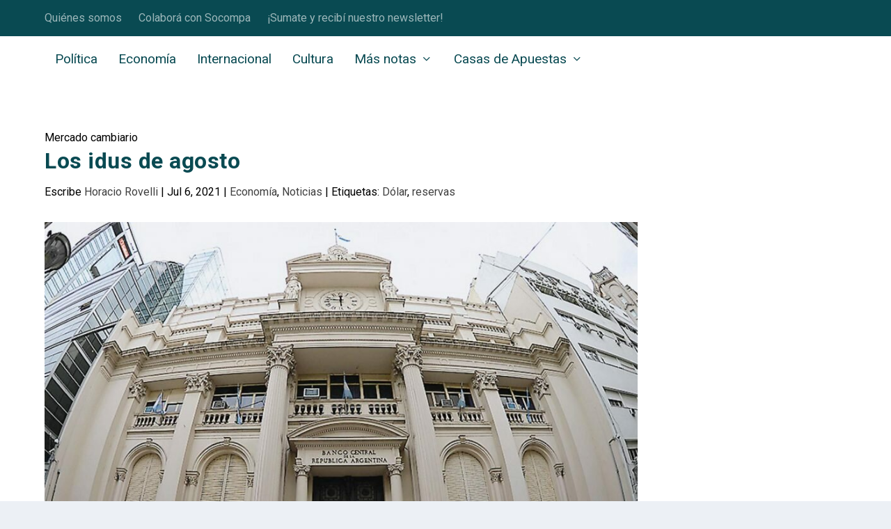

--- FILE ---
content_type: text/html; charset=utf-8
request_url: https://socompa.info/economia/los-idus-de-agosto/
body_size: 15600
content:
<!DOCTYPE html>
<html lang="es">
<head>
  <meta charset="UTF-8">
  <meta http-equiv="X-UA-Compatible" content="IE=edge">
  <link rel="pingback" href="/xmlrpc.php">
  
  <title>Los idus de agosto &ndash; Socompa</title>
  <link rel="canonical" href="/economia/los-idus-de-agosto/">
  <meta property="og:locale" content="es_ES">
  <meta property="og:type" content="article">
  <meta property="og:title" content="Los idus de agosto &ndash; Socompa">
  <meta property="og:description" content="Las agroexportadoras liquidaron ya el grueso de las divisas originadas en sus ventas al exterior, pero el BCRA apenas retuvo una ínfima porción para reforzar sus reservas. El segundo semestre despunta todavía más complicado que el primero. Una mirada sobre las operaciones cambiarias de la entidad y las dependencias que retroalimentan la lógica actual.">
  <meta property="og:url" content="https://socompa.info/economia/los-idus-de-agosto/">
  <meta property="og:site_name" content="Socompa">
  <meta property="article:publisher" content="https://socompa.info">
  <meta property="article:published_time" content="2021-07-06T10:12:04+00:00">
  <meta property="article:modified_time" content="2021-07-05T22:12:26+00:00">
  <meta property="og:image" content="https://socompa.info/wp-content/uploads/2021/06/Banco-Central-e1656265968539.jpg">
  <meta property="og:image:width" content="1280">
  <meta property="og:image:height" content="722">
  <meta property="og:image:type" content="image/jpeg">
  <meta name="twitter:card" content="summary">
  <meta name="twitter:creator" content="@socompaweb">
  <meta name="twitter:site" content="@socompaweb">
  <meta name="twitter:label1" content="Escrito por">
  <meta name="twitter:data1" content="Horacio Rovelli">
  <meta name="twitter:label2" content="Tiempo de lectura">
  <meta name="twitter:data2" content="6 minutos">
  <script type="application/ld+json" class="yoast-schema-graph">
  {"@context":"https://schema.org","@graph":[{"@type":"Organization","@id":"https://socompa.info/#organization","name":"Socompa, periodismo de frontera","url":"https://socompa.info/","sameAs":["https://socompa.info","http://socompainfo","https://twitter.com/socompaweb"],"logo":{"@type":"ImageObject","@id":"https://socompa.info/#logo","inLanguage":"es","url":"https://socompa.info/wp-content/uploads/2017/03/cropped-FireShot-Capture-1-SOCOMPA-http___so-compa.com_.ar_2017_-1-1.png","contentUrl":"https://socompa.info/wp-content/uploads/2017/03/cropped-FireShot-Capture-1-SOCOMPA-http___so-compa.com_.ar_2017_-1-1.png","width":1074,"height":307,"caption":"Socompa, periodismo de frontera"},"image":{"@id":"https://socompa.info/#logo"}},{"@type":"WebSite","@id":"https://socompa.info/#website","url":"https://socompa.info/","name":"Socompa","description":"Periodismo de frontera","publisher":{"@id":"https://socompa.info/#organization"},"potentialAction":[{"@type":"SearchAction","target":{"@type":"EntryPoint","urlTemplate":"https://socompa.info/?s={search_term_string}"},"query-input":"required name=search_term_string"}],"inLanguage":"es"},{"@type":"ImageObject","@id":"https://socompa.info/economia/los-idus-de-agosto/#primaryimage","inLanguage":"es","url":"https://socompa.info/wp-content/uploads/2021/06/Banco-Central-e1656265968539.jpg","contentUrl":"https://socompa.info/wp-content/uploads/2021/06/Banco-Central-e1656265968539.jpg","width":1280,"height":722},{"@type":"WebPage","@id":"https://socompa.info/economia/los-idus-de-agosto/#webpage","url":"https://socompa.info/economia/los-idus-de-agosto/","name":"Los idus de agosto &ndash; Socompa","isPartOf":{"@id":"https://socompa.info/#website"},"primaryImageOfPage":{"@id":"https://socompa.info/economia/los-idus-de-agosto/#primaryimage"},"datePublished":"2021-07-06T10:12:04+00:00","dateModified":"2021-07-05T22:12:26+00:00","breadcrumb":{"@id":"https://socompa.info/economia/los-idus-de-agosto/#breadcrumb"},"inLanguage":"es","potentialAction":[{"@type":"ReadAction","target":["https://socompa.info/economia/los-idus-de-agosto/"]}]},{"@type":"BreadcrumbList","@id":"https://socompa.info/economia/los-idus-de-agosto/#breadcrumb","itemListElement":[{"@type":"ListItem","position":1,"name":"Portada","item":"https://socompa.info/"},{"@type":"ListItem","position":2,"name":"Los idus de agosto"}]},{"@type":"Article","@id":"https://socompa.info/economia/los-idus-de-agosto/#article","isPartOf":{"@id":"https://socompa.info/economia/los-idus-de-agosto/#webpage"},"author":{"@id":"https://socompa.info/#/schema/person/538334fe6f439dd89db686c78197304e"},"headline":"Los idus de agosto","datePublished":"2021-07-06T10:12:04+00:00","dateModified":"2021-07-05T22:12:26+00:00","mainEntityOfPage":{"@id":"https://socompa.info/economia/los-idus-de-agosto/#webpage"},"wordCount":1272,"publisher":{"@id":"https://socompa.info/#organization"},"image":{"@id":"https://socompa.info/economia/los-idus-de-agosto/#primaryimage"},"thumbnailUrl":"https://socompa.info/wp-content/uploads/2021/06/Banco-Central-e1656265968539.jpg","keywords":["Dólar","reservas"],"articleSection":["Economía","Noticias"],"inLanguage":"es"},{"@type":"Person","@id":"https://socompa.info/#/schema/person/538334fe6f439dd89db686c78197304e","name":"Horacio Rovelli","image":{"@type":"ImageObject","@id":"https://socompa.info/#personlogo","inLanguage":"es","url":"https://socompa.info/wp-content/uploads/2017/08/avatar_user_42_1501629784-96x96.jpg","contentUrl":"https://socompa.info/wp-content/uploads/2017/08/avatar_user_42_1501629784-96x96.jpg","caption":"Horacio Rovelli"},"description":"Horacio Rovelli es Licenciado en Economía por la Universidad de Buenos Aires. Profesor a cargo de la asignatura Política Económica de la Facultad de Ciencias Sociales (UBA), y de Instituciones Monetarias e Integración Financiera Regional en la Facultad de Ciencias Económicas (UBA). Miembro de la Comisión de Economía de la Fundación Estado, Trabajo y Producción (FETyP). Vocal de la revista Realidad Económica. Fue Director Nacional de Programación Macroeconómica en el Ministerio de Economía y Finanzas de la Nación. Autor de numerosos trabajos publicados sobre los temas económicos y financieros.","url":"https://socompa.info/author/horacio-rovelli/"}]}
  </script>
  <link rel="dns-prefetch" href="//www.google.com">
  <link rel="dns-prefetch" href="//fonts.googleapis.com">
  <link rel="dns-prefetch" href="//s.w.org">
  <link rel="dns-prefetch" href="//v0.wordpress.com">
  <link rel="alternate" type="application/rss+xml" title="Socompa &raquo; Feed" href="/feed/">
  <link rel="alternate" type="application/rss+xml" title="Socompa &raquo; Feed de los comentarios" href="/comments/feed/">
  <script type="text/javascript">
  window._wpemojiSettings = {"baseUrl":"https:\/\/s.w.org\/images\/core\/emoji\/13.1.0\/72x72\/","ext":".png","svgUrl":"https:\/\/s.w.org\/images\/core\/emoji\/13.1.0\/svg\/","svgExt":".svg","source":{"concatemoji":"https:\/\/socompa.info\/wp-includes\/js\/wp-emoji-release.min.js?ver=5.9.7"}};
  /*! This file is auto-generated */
  !function(e,a,t){var n,r,o,i=a.createElement("canvas"),p=i.getContext&&i.getContext("2d");function s(e,t){var a=String.fromCharCode;p.clearRect(0,0,i.width,i.height),p.fillText(a.apply(this,e),0,0);e=i.toDataURL();return p.clearRect(0,0,i.width,i.height),p.fillText(a.apply(this,t),0,0),e===i.toDataURL()}function c(e){var t=a.createElement("script");t.src=e,t.defer=t.type="text/javascript",a.getElementsByTagName("head")[0].appendChild(t)}for(o=Array("flag","emoji"),t.supports={everything:!0,everythingExceptFlag:!0},r=0;r<o.length;r++)t.supports[o[r]]=function(e){if(!p||!p.fillText)return!1;switch(p.textBaseline="top",p.font="600 32px Arial",e){case"flag":return s([127987,65039,8205,9895,65039],[127987,65039,8203,9895,65039])?!1:!s([55356,56826,55356,56819],[55356,56826,8203,55356,56819])&&!s([55356,57332,56128,56423,56128,56418,56128,56421,56128,56430,56128,56423,56128,56447],[55356,57332,8203,56128,56423,8203,56128,56418,8203,56128,56421,8203,56128,56430,8203,56128,56423,8203,56128,56447]);case"emoji":return!s([10084,65039,8205,55357,56613],[10084,65039,8203,55357,56613])}return!1}(o[r]),t.supports.everything=t.supports.everything&&t.supports[o[r]],"flag"!==o[r]&&(t.supports.everythingExceptFlag=t.supports.everythingExceptFlag&&t.supports[o[r]]);t.supports.everythingExceptFlag=t.supports.everythingExceptFlag&&!t.supports.flag,t.DOMReady=!1,t.readyCallback=function(){t.DOMReady=!0},t.supports.everything||(n=function(){t.readyCallback()},a.addEventListener?(a.addEventListener("DOMContentLoaded",n,!1),e.addEventListener("load",n,!1)):(e.attachEvent("onload",n),a.attachEvent("onreadystatechange",function(){"complete"===a.readyState&&t.readyCallback()})),(n=t.source||{}).concatemoji?c(n.concatemoji):n.wpemoji&&n.twemoji&&(c(n.twemoji),c(n.wpemoji)))}(window,document,window._wpemojiSettings);
  </script>
  <style type="text/css">
  img.wp-smiley,
  img.emoji {
        display: inline !important;
        border: none !important;
        box-shadow: none !important;
        height: 1em !important;
        width: 1em !important;
        margin: 0 0.07em !important;
        vertical-align: -0.1em !important;
        background: none !important;
        padding: 0 !important;
  }
  </style>
  <link rel="stylesheet" id="wp-block-library-css" href="/wp-includes/css/dist/block-library/style.min.css?ver=5.9.7" type="text/css" media="all">
  <style id="wp-block-library-inline-css" type="text/css">
  .has-text-align-justify{text-align:justify;}
  </style>
  <link rel="stylesheet" id="mediaelement-css" href="/wp-includes/js/mediaelement/mediaelementplayer-legacy.min.css?ver=4.2.16" type="text/css" media="all">
  <link rel="stylesheet" id="wp-mediaelement-css" href="/wp-includes/js/mediaelement/wp-mediaelement.min.css?ver=5.9.7" type="text/css" media="all">
  <style id="global-styles-inline-css" type="text/css">
  body{--wp--preset--color--black: #000000;--wp--preset--color--cyan-bluish-gray: #abb8c3;--wp--preset--color--white: #ffffff;--wp--preset--color--pale-pink: #f78da7;--wp--preset--color--vivid-red: #cf2e2e;--wp--preset--color--luminous-vivid-orange: #ff6900;--wp--preset--color--luminous-vivid-amber: #fcb900;--wp--preset--color--light-green-cyan: #7bdcb5;--wp--preset--color--vivid-green-cyan: #00d084;--wp--preset--color--pale-cyan-blue: #8ed1fc;--wp--preset--color--vivid-cyan-blue: #0693e3;--wp--preset--color--vivid-purple: #9b51e0;--wp--preset--gradient--vivid-cyan-blue-to-vivid-purple: linear-gradient(135deg,rgba(6,147,227,1) 0%,rgb(155,81,224) 100%);--wp--preset--gradient--light-green-cyan-to-vivid-green-cyan: linear-gradient(135deg,rgb(122,220,180) 0%,rgb(0,208,130) 100%);--wp--preset--gradient--luminous-vivid-amber-to-luminous-vivid-orange: linear-gradient(135deg,rgba(252,185,0,1) 0%,rgba(255,105,0,1) 100%);--wp--preset--gradient--luminous-vivid-orange-to-vivid-red: linear-gradient(135deg,rgba(255,105,0,1) 0%,rgb(207,46,46) 100%);--wp--preset--gradient--very-light-gray-to-cyan-bluish-gray: linear-gradient(135deg,rgb(238,238,238) 0%,rgb(169,184,195) 100%);--wp--preset--gradient--cool-to-warm-spectrum: linear-gradient(135deg,rgb(74,234,220) 0%,rgb(151,120,209) 20%,rgb(207,42,186) 40%,rgb(238,44,130) 60%,rgb(251,105,98) 80%,rgb(254,248,76) 100%);--wp--preset--gradient--blush-light-purple: linear-gradient(135deg,rgb(255,206,236) 0%,rgb(152,150,240) 100%);--wp--preset--gradient--blush-bordeaux: linear-gradient(135deg,rgb(254,205,165) 0%,rgb(254,45,45) 50%,rgb(107,0,62) 100%);--wp--preset--gradient--luminous-dusk: linear-gradient(135deg,rgb(255,203,112) 0%,rgb(199,81,192) 50%,rgb(65,88,208) 100%);--wp--preset--gradient--pale-ocean: linear-gradient(135deg,rgb(255,245,203) 0%,rgb(182,227,212) 50%,rgb(51,167,181) 100%);--wp--preset--gradient--electric-grass: linear-gradient(135deg,rgb(202,248,128) 0%,rgb(113,206,126) 100%);--wp--preset--gradient--midnight: linear-gradient(135deg,rgb(2,3,129) 0%,rgb(40,116,252) 100%);--wp--preset--duotone--dark-grayscale: url('#wp-duotone-dark-grayscale');--wp--preset--duotone--grayscale: url('#wp-duotone-grayscale');--wp--preset--duotone--purple-yellow: url('#wp-duotone-purple-yellow');--wp--preset--duotone--blue-red: url('#wp-duotone-blue-red');--wp--preset--duotone--midnight: url('#wp-duotone-midnight');--wp--preset--duotone--magenta-yellow: url('#wp-duotone-magenta-yellow');--wp--preset--duotone--purple-green: url('#wp-duotone-purple-green');--wp--preset--duotone--blue-orange: url('#wp-duotone-blue-orange');--wp--preset--font-size--small: 13px;--wp--preset--font-size--medium: 20px;--wp--preset--font-size--large: 36px;--wp--preset--font-size--x-large: 42px;}.has-black-color{color: var(--wp--preset--color--black) !important;}.has-cyan-bluish-gray-color{color: var(--wp--preset--color--cyan-bluish-gray) !important;}.has-white-color{color: var(--wp--preset--color--white) !important;}.has-pale-pink-color{color: var(--wp--preset--color--pale-pink) !important;}.has-vivid-red-color{color: var(--wp--preset--color--vivid-red) !important;}.has-luminous-vivid-orange-color{color: var(--wp--preset--color--luminous-vivid-orange) !important;}.has-luminous-vivid-amber-color{color: var(--wp--preset--color--luminous-vivid-amber) !important;}.has-light-green-cyan-color{color: var(--wp--preset--color--light-green-cyan) !important;}.has-vivid-green-cyan-color{color: var(--wp--preset--color--vivid-green-cyan) !important;}.has-pale-cyan-blue-color{color: var(--wp--preset--color--pale-cyan-blue) !important;}.has-vivid-cyan-blue-color{color: var(--wp--preset--color--vivid-cyan-blue) !important;}.has-vivid-purple-color{color: var(--wp--preset--color--vivid-purple) !important;}.has-black-background-color{background-color: var(--wp--preset--color--black) !important;}.has-cyan-bluish-gray-background-color{background-color: var(--wp--preset--color--cyan-bluish-gray) !important;}.has-white-background-color{background-color: var(--wp--preset--color--white) !important;}.has-pale-pink-background-color{background-color: var(--wp--preset--color--pale-pink) !important;}.has-vivid-red-background-color{background-color: var(--wp--preset--color--vivid-red) !important;}.has-luminous-vivid-orange-background-color{background-color: var(--wp--preset--color--luminous-vivid-orange) !important;}.has-luminous-vivid-amber-background-color{background-color: var(--wp--preset--color--luminous-vivid-amber) !important;}.has-light-green-cyan-background-color{background-color: var(--wp--preset--color--light-green-cyan) !important;}.has-vivid-green-cyan-background-color{background-color: var(--wp--preset--color--vivid-green-cyan) !important;}.has-pale-cyan-blue-background-color{background-color: var(--wp--preset--color--pale-cyan-blue) !important;}.has-vivid-cyan-blue-background-color{background-color: var(--wp--preset--color--vivid-cyan-blue) !important;}.has-vivid-purple-background-color{background-color: var(--wp--preset--color--vivid-purple) !important;}.has-black-border-color{border-color: var(--wp--preset--color--black) !important;}.has-cyan-bluish-gray-border-color{border-color: var(--wp--preset--color--cyan-bluish-gray) !important;}.has-white-border-color{border-color: var(--wp--preset--color--white) !important;}.has-pale-pink-border-color{border-color: var(--wp--preset--color--pale-pink) !important;}.has-vivid-red-border-color{border-color: var(--wp--preset--color--vivid-red) !important;}.has-luminous-vivid-orange-border-color{border-color: var(--wp--preset--color--luminous-vivid-orange) !important;}.has-luminous-vivid-amber-border-color{border-color: var(--wp--preset--color--luminous-vivid-amber) !important;}.has-light-green-cyan-border-color{border-color: var(--wp--preset--color--light-green-cyan) !important;}.has-vivid-green-cyan-border-color{border-color: var(--wp--preset--color--vivid-green-cyan) !important;}.has-pale-cyan-blue-border-color{border-color: var(--wp--preset--color--pale-cyan-blue) !important;}.has-vivid-cyan-blue-border-color{border-color: var(--wp--preset--color--vivid-cyan-blue) !important;}.has-vivid-purple-border-color{border-color: var(--wp--preset--color--vivid-purple) !important;}.has-vivid-cyan-blue-to-vivid-purple-gradient-background{background: var(--wp--preset--gradient--vivid-cyan-blue-to-vivid-purple) !important;}.has-light-green-cyan-to-vivid-green-cyan-gradient-background{background: var(--wp--preset--gradient--light-green-cyan-to-vivid-green-cyan) !important;}.has-luminous-vivid-amber-to-luminous-vivid-orange-gradient-background{background: var(--wp--preset--gradient--luminous-vivid-amber-to-luminous-vivid-orange) !important;}.has-luminous-vivid-orange-to-vivid-red-gradient-background{background: var(--wp--preset--gradient--luminous-vivid-orange-to-vivid-red) !important;}.has-very-light-gray-to-cyan-bluish-gray-gradient-background{background: var(--wp--preset--gradient--very-light-gray-to-cyan-bluish-gray) !important;}.has-cool-to-warm-spectrum-gradient-background{background: var(--wp--preset--gradient--cool-to-warm-spectrum) !important;}.has-blush-light-purple-gradient-background{background: var(--wp--preset--gradient--blush-light-purple) !important;}.has-blush-bordeaux-gradient-background{background: var(--wp--preset--gradient--blush-bordeaux) !important;}.has-luminous-dusk-gradient-background{background: var(--wp--preset--gradient--luminous-dusk) !important;}.has-pale-ocean-gradient-background{background: var(--wp--preset--gradient--pale-ocean) !important;}.has-electric-grass-gradient-background{background: var(--wp--preset--gradient--electric-grass) !important;}.has-midnight-gradient-background{background: var(--wp--preset--gradient--midnight) !important;}.has-small-font-size{font-size: var(--wp--preset--font-size--small) !important;}.has-medium-font-size{font-size: var(--wp--preset--font-size--medium) !important;}.has-large-font-size{font-size: var(--wp--preset--font-size--large) !important;}.has-x-large-font-size{font-size: var(--wp--preset--font-size--x-large) !important;}
  </style>
  <link rel="stylesheet" id="contact-form-7-css" href="/wp-content/plugins/contact-form-7/includes/css/styles.css?ver=5.5.4" type="text/css" media="all">
  <link rel="stylesheet" id="bwg_fonts-css" href="/wp-content/plugins/photo-gallery/css/bwg-fonts/fonts.css?ver=0.0.1" type="text/css" media="all">
  <link rel="stylesheet" id="sumoselect-css" href="/wp-content/plugins/photo-gallery/css/sumoselect.min.css?ver=3.3.24" type="text/css" media="all">
  <link rel="stylesheet" id="mCustomScrollbar-css" href="/wp-content/plugins/photo-gallery/css/jquery.mCustomScrollbar.min.css?ver=3.1.5" type="text/css" media="all">
  <link rel="stylesheet" id="bwg_frontend-css" href="/wp-content/plugins/photo-gallery/css/styles.min.css?ver=1.6.0" type="text/css" media="all">
  <link rel="stylesheet" id="parent-style-css" href="/wp-content/themes/Extra/style.css?ver=5.9.7" type="text/css" media="all">
  <link rel="stylesheet" id="extra-style-css" href="/wp-content/themes/socompa/style.css?ver=4.5.6" type="text/css" media="all">
  <link rel="stylesheet" id="et-builder-googlefonts-cached-css" href="https://fonts.googleapis.com/css?family=Roboto%3A100%2C100italic%2C300%2C300italic%2Cregular%2Citalic%2C500%2C500italic%2C700%2C700italic%2C900%2C900italic&#038;subset=latin-ext%2Cgreek%2Cgreek-ext%2Cvietnamese%2Ccyrillic%2Clatin%2Ccyrillic-ext&#038;display=swap&#038;ver=5.9.7" type="text/css" media="all">
  <link rel="stylesheet" id="dashicons-css" href="/wp-includes/css/dashicons.min.css?ver=5.9.7" type="text/css" media="all">
  <link rel="stylesheet" id="jetpack_css-css" href="/wp-content/plugins/jetpack/css/jetpack.css?ver=10.6" type="text/css" media="all">
  <script type="text/javascript" src="/wp-content/plugins/google-analytics-dashboard-for-wp/assets/js/frontend-gtag.min.js?ver=7.10.0" id="exactmetrics-frontend-script-js"></script>
  <script data-cfasync="false" data-wpfc-render="false" type="text/javascript" id="exactmetrics-frontend-script-js-extra">
  /* <![CDATA[ */
  var exactmetrics_frontend = {"js_events_tracking":"true","download_extensions":"zip,mp3,mpeg,pdf,docx,pptx,xlsx,rar","inbound_paths":"[]","home_url":"https:\/\/socompa.info","hash_tracking":"false","ua":"UA-120542936-1","v4_id":""};/* ]]> */
  </script>
  <script type="text/javascript" src="/wp-includes/js/jquery/jquery.min.js?ver=3.6.0" id="jquery-core-js"></script>
  <script type="text/javascript" src="/wp-includes/js/jquery/jquery-migrate.min.js?ver=3.3.2" id="jquery-migrate-js"></script>
  <script type="text/javascript" src="/wp-content/plugins/photo-gallery/js/jquery.sumoselect.min.js?ver=3.3.24" id="sumoselect-js"></script>
  <script type="text/javascript" src="/wp-content/plugins/photo-gallery/js/jquery.mobile.min.js?ver=1.4.5" id="jquery-mobile-js"></script>
  <script type="text/javascript" src="/wp-content/plugins/photo-gallery/js/jquery.mCustomScrollbar.concat.min.js?ver=3.1.5" id="mCustomScrollbar-js"></script>
  <script type="text/javascript" src="/wp-content/plugins/photo-gallery/js/jquery.fullscreen.min.js?ver=0.6.0" id="jquery-fullscreen-js"></script>
  <script type="text/javascript" id="bwg_frontend-js-extra">
  /* <![CDATA[ */
  var bwg_objectsL10n = {"bwg_field_required":"se requiere el campo.","bwg_mail_validation":"Esta no es una direcci\u00f3n de correo electr\u00f3nico v\u00e1lida.","bwg_search_result":"No hay im\u00e1genes que coincidan con su b\u00fasqueda.","bwg_select_tag":"Seleccionar etiqueta","bwg_order_by":"Order By","bwg_search":"Buscar","bwg_show_ecommerce":"Mostrar carrito ecommerce","bwg_hide_ecommerce":"Ocultar carrito ecomerce","bwg_show_comments":"Mostrar comentarios","bwg_hide_comments":"Ocultar comentarios","bwg_restore":"Restaurar","bwg_maximize":"Maximizar","bwg_fullscreen":"Pantalla completa","bwg_exit_fullscreen":"Salir de pantalla completa","bwg_search_tag":"SEARCH...","bwg_tag_no_match":"No tags found","bwg_all_tags_selected":"All tags selected","bwg_tags_selected":"tags selected","play":"Reproducir","pause":"Pausar","is_pro":"","bwg_play":"Reproducir","bwg_pause":"Pausar","bwg_hide_info":"Ocultar informaci\u00f3n","bwg_show_info":"Mostrar informaci\u00f3n","bwg_hide_rating":"Ocultar puntuaci\u00f3n","bwg_show_rating":"Mostrar puntuaci\u00f3n","ok":"Ok","cancel":"Cancel","select_all":"Seleccionar todo","lazy_load":"0","lazy_loader":"https:\/\/socompa.info\/wp-content\/plugins\/photo-gallery\/images\/ajax_loader.png","front_ajax":"0","bwg_tag_see_all":"see all tags","bwg_tag_see_less":"see less tags"};
  /* ]]> */
  </script>
  <script type="text/javascript" src="/wp-content/plugins/photo-gallery/js/scripts.min.js?ver=1.6.0" id="bwg_frontend-js"></script>
  <script type="text/javascript" src="/wp-content/themes/Extra/core/admin/js/es6-promise.auto.min.js?ver=5.9.7" id="es6-promise-js"></script>
  <script type="text/javascript" id="et-core-api-spam-recaptcha-js-extra">
  /* <![CDATA[ */
  var et_core_api_spam_recaptcha = {"site_key":"","page_action":{"action":"los_idus_de_agosto"}};
  /* ]]> */
  </script>
  <script type="text/javascript" src="/wp-content/themes/Extra/core/admin/js/recaptcha.js?ver=5.9.7" id="et-core-api-spam-recaptcha-js"></script>
  <link rel="https://api.w.org/" href="/wp-json/">
  <link rel="alternate" type="application/json" href="/wp-json/wp/v2/posts/22785">
  <link rel="EditURI" type="application/rsd+xml" title="RSD" href="/xmlrpc.php?rsd">
  <link rel="wlwmanifest" type="application/wlwmanifest+xml" href="/wp-includes/wlwmanifest.xml">
  <link rel="shortlink" href="https://wp.me/p8ugF4-5Vv">
  <link rel="alternate" type="application/json+oembed" href="/wp-json/oembed/1.0/embed?url=https%3A%2F%2Fsocompa.info%2Feconomia%2Flos-idus-de-agosto%2F">
  <link rel="alternate" type="text/xml+oembed" href="/wp-json/oembed/1.0/embed?url=https%3A%2F%2Fsocompa.info%2Feconomia%2Flos-idus-de-agosto%2F&#038;format=xml">
  <style type="text/css">
  img#wpstats{display:none}
  </style>
  <meta name="viewport" content="width=device-width, initial-scale=1.0, maximum-scale=1.0, user-scalable=1">
  <link rel="shortcut icon" href="/wp-content/uploads/2017/07/favicon.png">
  <style id="et-extra-customizer-global-cached-inline-styles">
  .widget_et_recent_tweets .widget_list a,.widget_et_recent_tweets .et-extra-icon,.widget_et_recent_tweets .widget-footer .et-extra-social-icon,.widget_et_recent_tweets .widget-footer .et-extra-social-icon::before,.project-details .project-details-title,.et_filterable_portfolio .filterable_portfolio_filter a.current,.et_extra_layout .et_pb_extra_column_main .et_pb_column .module-head h1,.et_pb_extra_column .module-head h1,#portfolio_filter a.current,.woocommerce div.product div.summary .product_meta a,.woocommerce-page div.product div.summary .product_meta a,.et_pb_widget.woocommerce .product_list_widget li .amount,.et_pb_widget li a:hover,.et_pb_widget.woocommerce .product_list_widget li a:hover,.et_pb_widget.widget_et_recent_videos .widget_list .title:hover,.et_pb_widget.widget_et_recent_videos .widget_list .title.active,.woocommerce .woocommerce-info:before{color:#094a52}.single .score-bar,.widget_et_recent_reviews .review-breakdowns .score-bar,.et_pb_extra_module .posts-list article .post-thumbnail,.et_extra_other_module .posts-list article .post-thumbnail,.et_pb_widget .widget_list_portrait,.et_pb_widget .widget_list_thumbnail,.quote-format,.link-format,.audio-format .audio-wrapper,.paginated .pagination li.active,.score-bar,.review-summary-score-box,.post-footer .rating-stars #rating-stars img.star-on,.post-footer .rating-stars #rated-stars img.star-on,.author-box-module .author-box-avatar,.timeline-menu li.active a:before,.woocommerce div.product form.cart .button,.woocommerce div.product form.cart .button.disabled,.woocommerce div.product form.cart .button.disabled:hover,.woocommerce-page div.product form.cart .button,.woocommerce-page div.product form.cart .button.disabled,.woocommerce-page div.product form.cart .button.disabled:hover,.woocommerce div.product form.cart .read-more-button,.woocommerce-page div.product form.cart .read-more-button,.woocommerce div.product form.cart .post-nav .nav-links .button,.woocommerce-page div.product form.cart .post-nav .nav-links .button,.woocommerce .woocommerce-message,.woocommerce-page .woocommerce-message{background-color:#094a52}#et-menu>li>ul,#et-menu li>ul,#et-menu>li>ul>li>ul,.et-top-search-primary-menu-item .et-top-search,.et_pb_module,.module,.page article,.authors-page .page,#timeline-sticky-header,.et_extra_other_module,.woocommerce .woocommerce-info{border-color:#094a52}body{font-size:16px}h1,h2,h3,h4,h5,h6,h1 a,h2 a,h3 a,h4 a,h5 a,h6 a{font-weight:bold;font-style:normal;text-transform:none;text-decoration:none}h1,h2,h3,h4,h5,h6,h1 a,h2 a,h3 a,h4 a,h5 a,h6 a{font-family:'Roboto',Helvetica,Arial,Lucida,sans-serif}body{font-family:'Roboto',Helvetica,Arial,Lucida,sans-serif}a,a:visited,.post-content a,.et_pb_pagebuilder_layout .et_pb_blurb_container p a,.et_pb_pagebuilder_layout .et_pb_code a,.et_pb_pagebuilder_layout .et_pb_promo_description a,.et_pb_pagebuilder_layout .et_pb_newsletter_description a,.et_pb_pagebuilder_layout .et_pb_team_member_description>a,.et_pb_pagebuilder_layout .et_pb_pricing li a,.et_pb_pagebuilder_layout .et_pb_slide_content a,.et_pb_pagebuilder_layout .et_pb_tab a,.et_pb_pagebuilder_layout .et_pb_text a,.et_pb_pagebuilder_layout .et_pb_toggle_content a,.et_pb_pagebuilder_layout .et_pb_fullwidth_code a{color:#094a52}body{color:#000000}h1,h2,h3,h4,h5,h6,h1 a,h2 a,h3 a,h4 a,h5 a,h6 a{color:#094a52}.archive h1,.search h1{color:#094a52}#page-container{background-color:#ffffff}#et-menu li a{font-size:19px}#et-menu li{font-family:'Roboto',Helvetica,Arial,Lucida,sans-serif}#et-navigation ul li,#et-navigation li a,#et-navigation>ul>li>a{font-weight:normal;font-style:normal;text-transform:none;text-decoration:none}#et-menu>li a,#et-menu>li.menu-item-has-children>a:after,#et-menu>li.mega-menu-featured>a:after,#et-extra-mobile-menu>li.mega-menu-featured>a:after{color:#094a52}#et-menu>li>a:hover,#et-menu>li.menu-item-has-children>a:hover:after,#et-menu>li.mega-menu-featured>a:hover:after,#et-navigation>ul#et-menu>li.current-menu-item>a,#et-navigation>ul#et-menu>li.current_page_item>a,#et-extra-mobile-menu>li.mega-menu-featured>a:hover:after,#et-extra-mobile-menu>li.current-menu-item>a,#et-extra-mobile-menu>li.current_page_item>a,#et-extra-mobile-menu>li>a:hover{color:#000000}#et-navigation>ul>li>a:before{background-color:#000000}#main-header{background-color:#ffffff}#et-menu>li>ul,#et-menu li>ul,#et-menu>li>ul>li>ul,#et-mobile-navigation nav,.et-top-search-primary-menu-item .et-top-search{background-color:#094a52}#et-menu li>ul li a,#et-menu li.mega-menu>ul>li>a,#et-menu .sub-menu li.mega-menu-featured>a:after,#et-menu .sub-menu li.menu-item-has-children>a:after,#et-extra-mobile-menu .sub-menu li.mega-menu-featured>a:after,#et-extra-mobile-menu li a,#et-menu li.mega-menu-featured>ul li .title,#et-extra-mobile-menu li.mega-menu-featured>ul li .title,#et-menu li.mega-menu-featured>ul li .featured-post h2,#et-extra-mobile-menu li.mega-menu-featured>ul li .featured-post h2,#et-menu li.mega-menu-featured>ul li .featured-post .post-meta a,#et-extra-mobile-menu li.mega-menu-featured>ul li .featured-post .post-meta a,#et-menu li.mega-menu-featured>ul li.menu-item .recent-list .recent-post .post-content .post-meta,#et-extra-mobile-menu li.mega-menu-featured>ul li.menu-item .recent-list .recent-post .post-content .post-meta,#et-menu li.mega-menu-featured>ul li.menu-item .recent-list .recent-post .post-content .post-meta a,#et-extra-mobile-menu li.mega-menu-featured>ul li.menu-item .recent-list .recent-post .post-content .post-meta a{color:#ffffff}#top-header{background-color:#094a52}#et-secondary-nav #et-secondary-menu{background-color:#094a52}#et-info .et-cart,#et-info .et-top-search .et-search-field,#et-info .et-extra-social-icons .et-extra-icon{background-color:#ffffff}#et-info .et-cart,#et-info .et-top-search .et-search-field,#et-info .et-top-search .et-search-submit:before,#et-info .et-extra-social-icons .et-extra-icon,#et-info .et-extra-social-icons .et-extra-icon:before{color:#094a52}#footer-bottom{background-color:#094a52}@media only screen and (min-width:768px){#main-header .logo{height:96px;margin:12px 0}.header.left-right #et-navigation>ul>li>a{padding-bottom:50.5px}}@media only screen and (min-width:768px){.et-fixed-header #main-header .logo{height:40.8px;margin:19.6px 0}.et-fixed-header .header.left-right #et-navigation>ul>li>a{padding-bottom:32px}}h1.entry-title{font-size:32px}@media (max-width:980px){h1.entry-title{font-size:26px}body{font-size:14px}}.featuredCaptionContainer{width:100%;border:1px solid #e9e9e9;padding:1.05263157894737%;margin-bottom:22px;height:auto;-webkit-box-sizing:border-box;-moz-box-sizing:border-box;box-sizing:border-box}.featuredCaptionContainer img.wp-post-image{width:100%;border:0;padding:0;padding-bottom:1.05263157894737%;margin-bottom:0;height:auto;-webkit-box-sizing:border-box;-moz-box-sizing:border-box;box-sizing:border-box}.single-post .featuredCaptionContainer .featuredCaption{width:100%;border:0;padding:0;height:auto;color:#9B9B9B;background:#FCFCFC;text-align:left;font-size:12px;padding:4px 8px;-webkit-box-sizing:border-box;-moz-box-sizing:border-box;box-sizing:border-box}
  </style>
  <style type="text/css" id="rating-stars">
                                                                        .post-footer .rating-stars #rated-stars img.star-on,
                                                                        .post-footer .rating-stars #rating-stars img.star-on {
                                                                                background-color: #094a52;
                                                                        }
  </style>
</head>
<body class="post-template-default single single-post postid-22785 single-format-standard et_extra et_fixed_nav et_smooth_scroll et_pb_gutters3 et_primary_nav_dropdown_animation_Default et_secondary_nav_dropdown_animation_Default with_sidebar with_sidebar_right et_includes_sidebar et-db et_minified_js et_minified_css">
  <div id="page-container" class="page-container">
    <header class="header left-right">
      <div id="top-header" style="">
        <div class="container">
          <div id="et-secondary-nav" class="">
            <ul id="et-secondary-menu" class="nav">
              <li id="menu-item-3890" class="menu-item menu-item-type-post_type menu-item-object-page menu-item-3890">
                <a href="/quienes-somos/">Quiénes somos</a>
              </li>
              <li id="menu-item-6042" class="menu-item menu-item-type-post_type menu-item-object-page menu-item-6042">
                <a href="/colaboraciones-con-socompa/">Colaborá con Socompa</a>
              </li>
              <li id="menu-item-12660" class="menu-item menu-item-type-post_type menu-item-object-page menu-item-12660">
                <a href="/newsletter/">¡Sumate y recibí nuestro newsletter!</a>
              </li>
            </ul>
          </div>
          <div id="et-info">
            <ul class="et-extra-social-icons" style="">
              <li class="et-extra-social-icon facebook"></li>
              <li class="et-extra-social-icon twitter"></li>
              <li class="et-extra-social-icon instagram"></li>
            </ul>
          </div>
        </div>
      </div>
      <div id="main-header-wrapper" style="padding-top:25px">
        <div id="main-header" data-fixed-height="80">
          <div class="container">
            
            <div id="et-navigation" class="">
              <ul id="et-menu" class="nav">
                <li id="menu-item-12858" class="menu-item menu-item-type-taxonomy menu-item-object-category menu-item-12858">
                  <a href="/seccion/politica/">Política</a>
                </li>
                <li id="menu-item-3835" class="menu-item menu-item-type-taxonomy menu-item-object-category current-post-ancestor current-menu-parent current-post-parent menu-item-3835">
                  <a href="/seccion/economia/">Economía</a>
                </li>
                <li id="menu-item-3836" class="menu-item menu-item-type-taxonomy menu-item-object-category menu-item-3836">
                  <a href="/seccion/internacional/">Internacional</a>
                </li>
                <li id="menu-item-3834" class="menu-item menu-item-type-taxonomy menu-item-object-category menu-item-3834">
                  <a href="/seccion/cultural/">Cultura</a>
                </li>
                <li id="menu-item-3838" class="menu-item menu-item-type-custom menu-item-object-custom menu-item-has-children menu-item-3838">
                  <a href="#">Más notas</a>
                  <ul class="sub-menu">
                    <li id="menu-item-3843" class="menu-item menu-item-type-taxonomy menu-item-object-category menu-item-3843">
                      <a href="/seccion/social/">Social</a>
                    </li>
                    <li id="menu-item-3842" class="menu-item menu-item-type-taxonomy menu-item-object-category menu-item-3842">
                      <a href="/seccion/reflexion/">Reflexión</a>
                    </li>
                    <li id="menu-item-3840" class="menu-item menu-item-type-taxonomy menu-item-object-category menu-item-3840">
                      <a href="/seccion/inclusion/">Inclusión</a>
                    </li>
                    <li id="menu-item-3841" class="menu-item menu-item-type-taxonomy menu-item-object-category menu-item-3841">
                      <a href="/seccion/lecturas/">Lecturas</a>
                    </li>
                    <li id="menu-item-3844" class="menu-item menu-item-type-taxonomy menu-item-object-category menu-item-3844">
                      <a href="/seccion/ciencia/">Ciencia</a>
                    </li>
                    <li id="menu-item-3845" class="menu-item menu-item-type-taxonomy menu-item-object-category menu-item-3845">
                      <a href="/seccion/cronica/">Crónica</a>
                    </li>
                    <li id="menu-item-3839" class="menu-item menu-item-type-taxonomy menu-item-object-category menu-item-3839">
                      <a href="/seccion/freak/">Freak</a>
                    </li>
                    <li id="menu-item-3846" class="menu-item menu-item-type-taxonomy menu-item-object-category menu-item-3846">
                      <a href="/seccion/historias/">Historias</a>
                    </li>
                    <li id="menu-item-3847" class="menu-item menu-item-type-taxonomy menu-item-object-category menu-item-3847">
                      <a href="/seccion/sindicales/">Sindicales</a>
                    </li>
                  </ul>
<li id="menu-item-3838" class="menu-item menu-item-type-custom menu-item-object-custom menu-item-has-children menu-item-3838">
                  <a href="#">Casas de Apuestas</a>
                  <ul class="sub-menu">
                    <li id="menu-item-3843" class="menu-item menu-item-type-taxonomy menu-item-object-category menu-item-3843">
                      <a href="/internacional/casas-de-apuestas-internacionales/">Casas de apuestas internacionales</a>
                    </li>
                    <li id="menu-item-3842" class="menu-item menu-item-type-taxonomy menu-item-object-category menu-item-3842">
                      <a href="/economia/casas-de-apuestas-argentina/">Casas de apuestas Argentina</a>
                    </li>
                </li>
              </ul>
              <div id="et-mobile-navigation">
                <span class="show-menu"></span>
                <div class="show-menu-button">
                  <span class="show-menu"><span></span> <span></span> <span></span></span>
                </div>
                <p>Menú</p>
                <nav></nav>
              </div>
            </div>
          </div>
        </div>
      </div>
    </header>
    <div id="main-content">
      <div class="container">
        <div id="content-area" class="clearfix">
          <div class="et_pb_extra_column_main">
            <article id="post-22785" class="module single-post-module post-22785 post type-post status-publish format-standard has-post-thumbnail hentry category-economia category-noticias tag-dolar tag-reservas et-has-post-format-content et_post_format-et-post-format-standard">
              <div class="post-header">
                Mercado cambiario
                <h1 class="entry-title">Los idus de agosto</h1>
                <div class="post-meta vcard">
                  <p>Escribe <a href="/author/horacio-rovelli/" class="url fn" title="Entradas de Horacio Rovelli" rel="author">Horacio Rovelli</a> | <span class="updated">Jul 6, 2021</span> | <a href="/seccion/economia/" rel="tag">Economía</a>, <a href="/seccion/noticias/" rel="tag">Noticias</a> | Etiquetas: <a href="/tag/dolar/" rel="tag">Dólar</a>, <a href="/tag/reservas/" rel="tag">reservas</a><br></p>
                </div>
              </div>
              <div class="post-thumbnail header"><img src="/wp-content/uploads/2021/06/Banco-Central-936x550.jpg" alt="Los idus de agosto"></div>
              <div class="post-wrap">
                <div class="post-content entry-content">
                  <p><em>Las agroexportadoras liquidaron ya el grueso de las divisas originadas en sus ventas al exterior, pero el BCRA apenas retuvo una ínfima porción para reforzar sus reservas. El segundo semestre despunta todavía más complicado que el primero. Una mirada sobre las operaciones cambiarias de la entidad y las dependencias que retroalimentan la lógica actual.</em><span id="more-22785"></span></p>
                  <p><span class="dropcap">E</span>n el primer semestre de este año, las agroexportadoras liquidaron operaciones de ventas al exterior e ingresaron 16 mil 600 millones de dólares, según informan las cámaras aceitera y cerealera (CIARA-CEC). Sin embargo, y pese a que el Banco Central (BCRA) compró 7 mil millones de dólares, las reservas internacionales de la entidad apenas se incrementaron en 2 mil 956 millones para totalizar 42 mil 366 millones al 30 de junio pasado. En el período de mayor bonanza, aumentaron mínimamente.</p>
                  <p>¿En que se usó la diferencia entre lo adquirido y lo atesorado por la entidad? Según los registros oficiales: en abonar intereses de la deuda externa &#8211; esencialmente a los organismos internacionales de crédito -, anticipar importaciones, pagar deudas privadas y cubrir las demandas minoristas y de los tesoros provinciales.</p>
                  <p>Sin embargo, no menos de 800 millones se gastaron en las intervención del BCRA en los mercados cambiarios alternativos: los famosos dólar MEP y dólar contado con liquidación (CCL) o dólar cable &#8211; el usado para girar dólares al exterior -; operaciones de mercado abierto por las cuales el BCRA compra con dólares de las reservas títulos públicos nominados en moneda extranjera y los revende en pesos.</p>
                  <p>¿Cómo es la operatoria? Sencilla. Un ejemplo: la entidad compra en divisa estadounidense el título público BONAR 2030 a 40 dólares la lámina de 6 mil 700 pesos a un precio implícito 167,5 pesos por dólar &#8211; surge de dividir los pesos por su valor de mercado en dólares -. La transacción implica la pérdida de reservas que el BCRA debería preservar. ¿Por qué lo hace? Al solo efecto de que no se amplié todavía más la brecha entre las cotizaciones de los dólares paralelos y el oficial.</p>
                  <p>No es la única intervención en el mercado cambiario que erosiona las reservas internacionales.<br>
                  También, junto con el Ministerio de Economía, el BCRA se endeuda en moneda extranjera cuando paga 6 dólares por cada lámina de 100 que en los mercados internacionales cotiza al 40 por ciento de su valor nominal. Dicho de otra forma: paga un interés del 6 por ciento por títulos que valen 40 dólares, por ende, los privados que los compran se alzan con un rendimiento del 15 por ciento anual en dólares. La operatoria implica que el Tesoro deberá desembolsar por esos títulos &#8211; que tienen un valor nominal total de unos 3 mil millones de dólares &#8211; unos 450 millones de dólares anuales en concepto de intereses.</p>
                  <h3>Primera dependencia</h3>
                  <p>Lo que hasta ahora parece funcionar comenzará a complicarse en agosto, cuando termine el ingreso masivo de divisas por las exportaciones. El calendario marca desde allí y hasta fin de año vencimientos de título públicos por unos 800 mil millones de pesos. El peligro reside en lque los tenedores se muestren renuentes a refinanciar; es decir: canjear los títulos que vencen por otros nuevos a mayor plazo. Si baja mucho el nivel del roll-over, el BCRA deberá apelar a una mayor emisión monetaria para asistir al Tesoro, que debe sí o sí incrementar sus gastos por la pandemia. En síntesis: se necesita que los tenedores acepten cambiar en forma mayoritaria sus títulos. Los vencimientos incluyen bonos en poder de grandes inversores, como PIMCO y Franklin Templeton. Son fondos que quedaron atrapados y quieren salir. Si lo hacen en forma masiva provocarían la alarma de otros inversores. Un efecto estampida.</p>
                  <h3>Segunda dependencia</h3>
                  <p>Las reservas del BCRA no son lo que parecen. Se trata de reservas brutas a las que se deben descontar el encaje de los depósitos en divisas captados por los bancos &#8211; uno 12 mil millones -, los swaps con la República Popular China &#8211; casi 20 mil millones &#8211; y el préstamo del Banco Internacional de Basilea &#8211; de 3 mil 650 millones-. El horizonte es complejo, incluso ante la posibilidad de que el BCRA reciba 4 mil 354 millones por la ampliación de capital del FMI. En ese escenario de reservas escasas y sin un masivo ingresos de divisas se dibujan las Letras de Liquidez (Leliq).</p>
                  <p>El BCRA las coloca entre los bancos y les paga una tasa del 38 por ciento anual a 7 días. La pelota no para de crecer. En lo que va del actual gobierno se triplicó. Pasó de 758 mil millones a poco más de 2 billones de pesos. Si se suman los Pases Pasivos &#8211; los préstamos que los bancos le dan al BCRA a plazos de entre 24 y 72 horas &#8211; el pasivo ascendía 3,5 billones de pesos el 30 de junio pasado. La cifra supera el total del dinero emitido y puesto en circulación a esa fecha. Unos 2,6 billones. En agosto, el gobierno dependerá de que los bancos sigan comprando Leliq y no se pasen al dólar.</p>
                  <h3>Tercera dependencia</h3>
                  <p>Es bien conocida. El FMI, el mayor acreedor del país. Si bien el organismo aceptó no enviar por el momento una inspección, no por ello ha dejado de monitorea las cuentas públicas y condicionar las políticas de inversión estatal y estímulo a la producción. Lo demuestra el balance fiscal del primer semestre, que exhibe una reducción generalizada del gasto público. Un ajuste todavía mayor al promedio en jubilaciones y remuneraciones al personal estatal. Aunque el gasto de capital aumentó levemente con respecto a 2020, no llegó siquiera en los primeros seis meses de este año al 28 por ciento de lo presupuestado para 2021. Una variable de ajuste para asegurar el pago de los intereses de la deuda.</p>
                  <h3>Ni crédito ni empleo</h3>
                  <p>Las perspectivas distan de ser tranquilizadoras. El PIB cayó un 9,9 por ciento el año pasado &#8211; unos 40 mil millones de dólares &#8211; y, aunque los indicadores del primer semestre marcan una recuperación del producto del 2,5 por ciento, la muy incipiente mejora se da en un contexto donde desciende el consumo global y el desempleo no cede.</p>
                  <p>La explicación del magro nivel de empleo radica en el aumento del tipo de cambio por encima del salario promedio y de los crecientes costos que deben absorber las micro, pequeñas y medianas empresas. La dinámica afecta principalmente el conjunto del entramado industrial, golpeado por la contracción del mercado interno debido a la pandemia, el escasez de crédito y las elevadas tasas de interés. Factores que se suman a la herencia de Cambiemos: el incremento de las tarifas y el recrudecimiento de la competencia de los productos importados.</p>
                  <p>En ese marco de lenta recuperación, y con una inflación en torno al 45 por ciento anual, la política financiera y cambiaria se revela frágil. Más frágil todavía con un BCRA que preserva el negocio y las utilidades del sector financiero y cambiario, al tiempo que se desliga de la tarea de generar créditos a tasas razonables para la producción y el consumo. La demostración palpable: los préstamos representan apenas 11 por ciento del PIB, el nivel más bajo desde que se creó la autoridad monetaria en 1933.</p>
                  <p><strong>¿Querés recibir las novedades semanales de Socompa?</strong></p>
                  <p>
                  <script>

                  (function() {
                  window.mc4wp = window.mc4wp || {
                  listeners: [],
                  forms: {
                        on: function(evt, cb) {
                                window.mc4wp.listeners.push(
                                        {
                                                event   : evt,
                                                callback: cb
                                        }
                                );
                        }
                  }
                  }
                  })();
                  </script></p>
                  <form id="mc4wp-form-1" class="mc4wp-form mc4wp-form-10991" method="post" data-id="10991" data-name="Suscripciones" name="mc4wp-form-1">
                    <div class="mc4wp-form-fields">
                      <p><input type="email" name="email" placeholder="Email" required=""></p>
                      <p><input type="submit" value="Enviar"></p>
                    </div><label style="display: none !important;">Deja vacío este campo si eres humano: <input type="text" name="_mc4wp_honeypot" value="" tabindex="-1" autocomplete="off"></label><input type="hidden" name="_mc4wp_timestamp" value="1685361315"><input type="hidden" name="_mc4wp_form_id" value="10991"><input type="hidden" name="_mc4wp_form_element_id" value="mc4wp-form-1">
                    <div class="mc4wp-response"></div>
                  </form>¨
                  <p></p>
                </div>
              </div>
              <div class="post-footer">
                <div class="social-icons ed-social-share-icons">
                  <p class="share-title">Compartir:</p><span class="et-extra-icon et-extra-icon-facebook et-extra-icon-background-hover"></span> <span class="et-extra-icon et-extra-icon-twitter et-extra-icon-background-hover"></span> <span class="et-extra-icon et-extra-icon-pinterest et-extra-icon-background-hover"></span> <span class="et-extra-icon et-extra-icon-linkedin et-extra-icon-background-hover"></span> <a href="#" class="social-share-link" title="Compartir &quot;Los idus de agosto&quot; a través de Correo electrónico" data-network-name="basic_email" data-share-title="Los idus de agosto" data-share-url="https://socompa.info/economia/los-idus-de-agosto/"><span class="et-extra-icon et-extra-icon-basic_email et-extra-icon-background-hover"></span></a> <a href="#" class="social-share-link" title="Compartir &quot;Los idus de agosto&quot; a través de Imprimir" data-network-name="basic_print" data-share-title="Los idus de agosto" data-share-url="https://socompa.info/economia/los-idus-de-agosto/"><span class="et-extra-icon et-extra-icon-basic_print et-extra-icon-background-hover"></span></a>
                </div>
              </div>
            </article>
            <nav class="post-nav">
              <div class="nav-links clearfix">
                <div class="nav-link nav-link-prev">
                  <a href="/cultural/sombras-proyectadas-sobre-la-pared/" rel="prev"><span class="button">Anterior</span><span class="title">Sombras proyectadas sobre la pared</span></a>
                </div>
                <div class="nav-link nav-link-next">
                  <a href="/noticias/ante-nuevos-abismos/" rel="next"><span class="button">Siguiente</span><span class="title">Ante nuevos abismos</span></a>
                </div>
              </div>
            </nav>
            <div class="et_extra_other_module author-box vcard">
              <div class="author-box-header">
                <h3>Sobre el autor</h3>
              </div>
              <div class="author-box-content clearfix">
                <div class="author-box-avatar"><img alt="Horacio Rovelli" src="/wp-content/uploads/2017/08/avatar_user_42_1501629784-170x170.jpg" srcset="/wp-content/uploads/2017/08/avatar_user_42_1501629784-340x340.jpg 2x" class="avatar avatar-170 photo" height="170" width="170" loading="lazy"></div>
                <div class="author-box-description">
                  <h4><a class="author-link url fn" href="/author/horacio-rovelli/" rel="author" title="Ver todas las entradas de Horacio Rovelli">Horacio Rovelli</a></h4>
                  <p class="note">Horacio Rovelli es Licenciado en Economía por la Universidad de Buenos Aires. Profesor a cargo de la asignatura Política Económica de la Facultad de Ciencias Sociales (UBA), y de Instituciones Monetarias e Integración Financiera Regional en la Facultad de Ciencias Económicas (UBA). Miembro de la Comisión de Economía de la Fundación Estado, Trabajo y Producción (FETyP). Vocal de la revista Realidad Económica. Fue Director Nacional de Programación Macroeconómica en el Ministerio de Economía y Finanzas de la Nación. Autor de numerosos trabajos publicados sobre los temas económicos y financieros.</p>
                  <ul class="social-icons"></ul>
                </div>
              </div>
            </div>
            <div class="et_extra_other_module related-posts">
              <div class="related-posts-header">
                <h3>Entradas relacionadas</h3>
              </div>
              <div class="related-posts-content clearfix">
                <div class="related-post">
                  <div class="featured-image">
                    <a href="/ciencia/corrientes-de-fuego/" title="Corrientes de fuego" class="post-thumbnail"><img src="/wp-content/uploads/2022/02/Arde-Corrientes-apertura-440x264.png" alt="Corrientes de fuego"><span class="et_pb_extra_overlay"></span></a>
                  </div>
                  <h4 class="title"><a href="/ciencia/corrientes-de-fuego/">Corrientes de fuego</a></h4>
                  <p class="date"><span class="updated">1 marzo, 2022</span></p>
                </div>
                <div class="related-post">
                  <div class="featured-image">
                    <a href="/economia/el-coronavirus-infecta-la-economia/" title="El coronavirus infecta la economía" class="post-thumbnail"><img src="/wp-content/uploads/2020/03/PantallaMercado-destacada-440x264.jpg" alt="El coronavirus infecta la economía"><span class="et_pb_extra_overlay"></span></a>
                  </div>
                  <h4 class="title"><a href="/economia/el-coronavirus-infecta-la-economia/">El coronavirus infecta la economía</a></h4>
                  <p class="date"><span class="updated">1 marzo, 2020</span></p>
                </div>
                <div class="related-post">
                  <div class="featured-image">
                    <a href="/noticias/el-otro-lado-de-las-tetas/" title="El otro lado de las tetas" class="post-thumbnail"><img src="/wp-content/themes/Extra/images/post-format-thumb-text.svg" alt="El otro lado de las tetas"><span class="et_pb_extra_overlay"></span></a>
                  </div>
                  <h4 class="title"><a href="/noticias/el-otro-lado-de-las-tetas/">El otro lado de las tetas</a></h4>
                  <p class="date"><span class="updated">11 enero, 2017</span></p>
                </div>
                <div class="related-post">
                  <div class="featured-image">
                    <a href="/internacional/shireen-abu-akleh/" title="El asesinato y la ocupación de Palestina" class="post-thumbnail"><img src="/wp-content/uploads/2022/05/Palestina-funeral-440x264.jpg" alt="El asesinato y la ocupación de Palestina"><span class="et_pb_extra_overlay"></span></a>
                  </div>
                  <h4 class="title"><a href="/internacional/shireen-abu-akleh/">El asesinato y la ocupación de Palestina</a></h4>
                  <p class="date"><span class="updated">23 mayo, 2022</span></p>
                </div>
              </div>
            </div>
          </div>
          <div class="et_pb_extra_column_sidebar"></div>
        </div>
      </div>
    </div>
    <footer id="footer" class="footer_columns_3">
      <div id="footer-bottom">
        <div class="container">
          <p id="footer-info">Socompa - Copyright &copy; 2023</p>
          <div id="footer-nav">
            <ul class="et-extra-social-icons" style="">
              <li class="et-extra-social-icon facebook"></li>
              <li class="et-extra-social-icon twitter"></li>
              <li class="et-extra-social-icon instagram"></li>
            </ul>
          </div>
        </div>
      </div>
    </footer>
  </div><span title="Volver arriba" id="back_to_top"></span> 
  <script>

  (function() {function maybePrefixUrlField() {
        if (this.value.trim() !== '' && this.value.indexOf('http') !== 0) {
                this.value = "http://" + this.value;
        }
  }

  var urlFields = document.querySelectorAll('.mc4wp-form input[type="url"]');
  if (urlFields) {
        for (var j=0; j < urlFields.length; j++) {
                urlFields[j].addEventListener('blur', maybePrefixUrlField);
        }
  }
  })();
  </script> 
  <script type="text/javascript">


  jQuery(document).ready(function($) {
  $('.et_pb_widget.widget_tag_cloud').removeClass('widget_tag_cloud').addClass('so_tag_cloud');
  });
  </script> 
  <script type="text/javascript" src="/wp-includes/js/dist/vendor/regenerator-runtime.min.js?ver=0.13.9" id="regenerator-runtime-js"></script> 
  <script type="text/javascript" src="/wp-includes/js/dist/vendor/wp-polyfill.min.js?ver=3.15.0" id="wp-polyfill-js"></script> 
  <script type="text/javascript" id="contact-form-7-js-extra">


  /* <![CDATA[ */
  var wpcf7 = {"api":{"root":"https:\/\/socompa.info\/wp-json\/","namespace":"contact-form-7\/v1"}};
  /* ]]> */
  </script> 
  <script type="text/javascript" src="/wp-content/plugins/contact-form-7/includes/js/index.js?ver=5.5.4" id="contact-form-7-js"></script> 
  <script type="text/javascript" src="/wp-includes/js/masonry.min.js?ver=4.2.2" id="masonry-js"></script> 
  <script type="text/javascript" id="extra-scripts-js-extra">


  /* <![CDATA[ */
  var EXTRA = {"images_uri":"https:\/\/socompa.info\/wp-content\/themes\/Extra\/images\/","ajaxurl":"https:\/\/socompa.info\/wp-admin\/admin-ajax.php","your_rating":"Su calificaci\u00f3n:","item_in_cart_count":"%d art\u00edculo en el carrito","items_in_cart_count":"%d art\u00edculos en el carrito","item_count":"%d art\u00edculo","items_count":"%d art\u00edculos","rating_nonce":"73c646379a","timeline_nonce":"64bfb00f73","blog_feed_nonce":"1da5e67278","error":"Hubo un problema. Por favor, vuelva a intentarlo.","contact_error_name_required":"El campo Nombre no puede estar vac\u00edo","contact_error_email_required":"El campo Correo electr\u00f3nico no puede estar vac\u00edo","contact_error_email_invalid":"Por favorm introduzca una direcci\u00f3n v\u00e1lida de correo electr\u00f3nico.","is_ab_testing_active":"","is_cache_plugin_active":"no"};
  var et_shortcodes_strings = {"previous":"Anterior","next":"Siguiente"};
  var et_pb_custom = {"ajaxurl":"https:\/\/socompa.info\/wp-admin\/admin-ajax.php","images_uri":"https:\/\/socompa.info\/wp-content\/themes\/Extra\/images","builder_images_uri":"https:\/\/socompa.info\/wp-content\/themes\/Extra\/includes\/builder\/images","et_frontend_nonce":"9fab527f50","subscription_failed":"Por favor, compruebe los campos a continuaci\u00f3n para asegurarse de que ha introducido la informaci\u00f3n correcta.","et_ab_log_nonce":"5bfef06463","fill_message":"Por favor, complete los siguientes campos:","contact_error_message":"Por favor, corrija los siguientes errores:","invalid":"Direcci\u00f3n de correo no v\u00e1lida","captcha":"Captcha","prev":"Anterior","previous":"Anterior","next":"Siguiente","wrong_captcha":"Ha introducido un n\u00famero incorrecto en el captcha.","wrong_checkbox":"Casilla de selecci\u00f3n","ignore_waypoints":"no","is_divi_theme_used":"","widget_search_selector":".widget_search","ab_tests":[],"is_ab_testing_active":"","page_id":"22785","unique_test_id":"","ab_bounce_rate":"5","is_cache_plugin_active":"no","is_shortcode_tracking":"","tinymce_uri":""}; var et_frontend_scripts = {"builderCssContainerPrefix":"#et-boc","builderCssLayoutPrefix":"#et-boc .et-l"};
  var et_pb_box_shadow_elements = [];
  var et_pb_motion_elements = {"desktop":[],"tablet":[],"phone":[]};
  /* ]]> */
  </script> 
  <script type="text/javascript" src="/wp-content/themes/Extra/scripts/scripts.unified.js?ver=4.5.6" id="extra-scripts-js"></script> 
  <script type="text/javascript" src="/wp-content/themes/Extra/core/admin/js/common.js?ver=4.5.6" id="et-core-common-js"></script> 
  <script type="text/javascript" src="https://www.google.com/recaptcha/api.js?render=6LeELd4UAAAAAOcWuxQR0TUNLjv_7hbhrX6gYr9q&#038;ver=3.0" id="google-recaptcha-js"></script> 
  <script type="text/javascript" id="wpcf7-recaptcha-js-extra">


  /* <![CDATA[ */
  var wpcf7_recaptcha = {"sitekey":"6LeELd4UAAAAAOcWuxQR0TUNLjv_7hbhrX6gYr9q","actions":{"homepage":"homepage","contactform":"contactform"}};
  /* ]]> */
  </script> 
  <script type="text/javascript" src="/wp-content/plugins/contact-form-7/modules/recaptcha/index.js?ver=5.5.4" id="wpcf7-recaptcha-js"></script> 
  <script type="text/javascript" defer src="/wp-content/plugins/mailchimp-for-wp/assets/js/forms.js?ver=4.8.6" id="mc4wp-forms-api-js"></script> 
  <script type="text/javascript" id="ultimate-ads-manager_public-js-extra">


  /* <![CDATA[ */
  var __CODENERIC_UAM_GLOBALS__ = {"ads":[],"ajax_url":"https:\/\/socompa.info\/wp-admin\/admin-ajax.php"};
  /* ]]> */
  </script> 
  <script type="text/javascript" src="/wp-content/plugins/ultimate-ads-manager/public/js/public.bundle.base-2.4.1.min.js?ver=1" id="ultimate-ads-manager_public-js"></script> 
  <script>


        _stq = window._stq || [];
        _stq.push([ 'view', {v:'ext',j:'1:10.6',blog:'125424578',post:'22785',tz:'-3',srv:'socompa.info'} ]);
        _stq.push([ 'clickTrackerInit', '125424578', '22785' ]);
  </script>
<script defer src="https://static.cloudflareinsights.com/beacon.min.js/vcd15cbe7772f49c399c6a5babf22c1241717689176015" integrity="sha512-ZpsOmlRQV6y907TI0dKBHq9Md29nnaEIPlkf84rnaERnq6zvWvPUqr2ft8M1aS28oN72PdrCzSjY4U6VaAw1EQ==" data-cf-beacon='{"version":"2024.11.0","token":"64f6de31f6c649d6bc4987e0a5fc29b4","r":1,"server_timing":{"name":{"cfCacheStatus":true,"cfEdge":true,"cfExtPri":true,"cfL4":true,"cfOrigin":true,"cfSpeedBrain":true},"location_startswith":null}}' crossorigin="anonymous"></script>
</body>
</html>


--- FILE ---
content_type: text/html; charset=utf-8
request_url: https://www.google.com/recaptcha/api2/anchor?ar=1&k=6LeELd4UAAAAAOcWuxQR0TUNLjv_7hbhrX6gYr9q&co=aHR0cHM6Ly9zb2NvbXBhLmluZm86NDQz&hl=en&v=jdMmXeCQEkPbnFDy9T04NbgJ&size=invisible&anchor-ms=20000&execute-ms=15000&cb=6pcgvaczy0cw
body_size: 46491
content:
<!DOCTYPE HTML><html dir="ltr" lang="en"><head><meta http-equiv="Content-Type" content="text/html; charset=UTF-8">
<meta http-equiv="X-UA-Compatible" content="IE=edge">
<title>reCAPTCHA</title>
<style type="text/css">
/* cyrillic-ext */
@font-face {
  font-family: 'Roboto';
  font-style: normal;
  font-weight: 400;
  font-stretch: 100%;
  src: url(//fonts.gstatic.com/s/roboto/v48/KFO7CnqEu92Fr1ME7kSn66aGLdTylUAMa3GUBHMdazTgWw.woff2) format('woff2');
  unicode-range: U+0460-052F, U+1C80-1C8A, U+20B4, U+2DE0-2DFF, U+A640-A69F, U+FE2E-FE2F;
}
/* cyrillic */
@font-face {
  font-family: 'Roboto';
  font-style: normal;
  font-weight: 400;
  font-stretch: 100%;
  src: url(//fonts.gstatic.com/s/roboto/v48/KFO7CnqEu92Fr1ME7kSn66aGLdTylUAMa3iUBHMdazTgWw.woff2) format('woff2');
  unicode-range: U+0301, U+0400-045F, U+0490-0491, U+04B0-04B1, U+2116;
}
/* greek-ext */
@font-face {
  font-family: 'Roboto';
  font-style: normal;
  font-weight: 400;
  font-stretch: 100%;
  src: url(//fonts.gstatic.com/s/roboto/v48/KFO7CnqEu92Fr1ME7kSn66aGLdTylUAMa3CUBHMdazTgWw.woff2) format('woff2');
  unicode-range: U+1F00-1FFF;
}
/* greek */
@font-face {
  font-family: 'Roboto';
  font-style: normal;
  font-weight: 400;
  font-stretch: 100%;
  src: url(//fonts.gstatic.com/s/roboto/v48/KFO7CnqEu92Fr1ME7kSn66aGLdTylUAMa3-UBHMdazTgWw.woff2) format('woff2');
  unicode-range: U+0370-0377, U+037A-037F, U+0384-038A, U+038C, U+038E-03A1, U+03A3-03FF;
}
/* math */
@font-face {
  font-family: 'Roboto';
  font-style: normal;
  font-weight: 400;
  font-stretch: 100%;
  src: url(//fonts.gstatic.com/s/roboto/v48/KFO7CnqEu92Fr1ME7kSn66aGLdTylUAMawCUBHMdazTgWw.woff2) format('woff2');
  unicode-range: U+0302-0303, U+0305, U+0307-0308, U+0310, U+0312, U+0315, U+031A, U+0326-0327, U+032C, U+032F-0330, U+0332-0333, U+0338, U+033A, U+0346, U+034D, U+0391-03A1, U+03A3-03A9, U+03B1-03C9, U+03D1, U+03D5-03D6, U+03F0-03F1, U+03F4-03F5, U+2016-2017, U+2034-2038, U+203C, U+2040, U+2043, U+2047, U+2050, U+2057, U+205F, U+2070-2071, U+2074-208E, U+2090-209C, U+20D0-20DC, U+20E1, U+20E5-20EF, U+2100-2112, U+2114-2115, U+2117-2121, U+2123-214F, U+2190, U+2192, U+2194-21AE, U+21B0-21E5, U+21F1-21F2, U+21F4-2211, U+2213-2214, U+2216-22FF, U+2308-230B, U+2310, U+2319, U+231C-2321, U+2336-237A, U+237C, U+2395, U+239B-23B7, U+23D0, U+23DC-23E1, U+2474-2475, U+25AF, U+25B3, U+25B7, U+25BD, U+25C1, U+25CA, U+25CC, U+25FB, U+266D-266F, U+27C0-27FF, U+2900-2AFF, U+2B0E-2B11, U+2B30-2B4C, U+2BFE, U+3030, U+FF5B, U+FF5D, U+1D400-1D7FF, U+1EE00-1EEFF;
}
/* symbols */
@font-face {
  font-family: 'Roboto';
  font-style: normal;
  font-weight: 400;
  font-stretch: 100%;
  src: url(//fonts.gstatic.com/s/roboto/v48/KFO7CnqEu92Fr1ME7kSn66aGLdTylUAMaxKUBHMdazTgWw.woff2) format('woff2');
  unicode-range: U+0001-000C, U+000E-001F, U+007F-009F, U+20DD-20E0, U+20E2-20E4, U+2150-218F, U+2190, U+2192, U+2194-2199, U+21AF, U+21E6-21F0, U+21F3, U+2218-2219, U+2299, U+22C4-22C6, U+2300-243F, U+2440-244A, U+2460-24FF, U+25A0-27BF, U+2800-28FF, U+2921-2922, U+2981, U+29BF, U+29EB, U+2B00-2BFF, U+4DC0-4DFF, U+FFF9-FFFB, U+10140-1018E, U+10190-1019C, U+101A0, U+101D0-101FD, U+102E0-102FB, U+10E60-10E7E, U+1D2C0-1D2D3, U+1D2E0-1D37F, U+1F000-1F0FF, U+1F100-1F1AD, U+1F1E6-1F1FF, U+1F30D-1F30F, U+1F315, U+1F31C, U+1F31E, U+1F320-1F32C, U+1F336, U+1F378, U+1F37D, U+1F382, U+1F393-1F39F, U+1F3A7-1F3A8, U+1F3AC-1F3AF, U+1F3C2, U+1F3C4-1F3C6, U+1F3CA-1F3CE, U+1F3D4-1F3E0, U+1F3ED, U+1F3F1-1F3F3, U+1F3F5-1F3F7, U+1F408, U+1F415, U+1F41F, U+1F426, U+1F43F, U+1F441-1F442, U+1F444, U+1F446-1F449, U+1F44C-1F44E, U+1F453, U+1F46A, U+1F47D, U+1F4A3, U+1F4B0, U+1F4B3, U+1F4B9, U+1F4BB, U+1F4BF, U+1F4C8-1F4CB, U+1F4D6, U+1F4DA, U+1F4DF, U+1F4E3-1F4E6, U+1F4EA-1F4ED, U+1F4F7, U+1F4F9-1F4FB, U+1F4FD-1F4FE, U+1F503, U+1F507-1F50B, U+1F50D, U+1F512-1F513, U+1F53E-1F54A, U+1F54F-1F5FA, U+1F610, U+1F650-1F67F, U+1F687, U+1F68D, U+1F691, U+1F694, U+1F698, U+1F6AD, U+1F6B2, U+1F6B9-1F6BA, U+1F6BC, U+1F6C6-1F6CF, U+1F6D3-1F6D7, U+1F6E0-1F6EA, U+1F6F0-1F6F3, U+1F6F7-1F6FC, U+1F700-1F7FF, U+1F800-1F80B, U+1F810-1F847, U+1F850-1F859, U+1F860-1F887, U+1F890-1F8AD, U+1F8B0-1F8BB, U+1F8C0-1F8C1, U+1F900-1F90B, U+1F93B, U+1F946, U+1F984, U+1F996, U+1F9E9, U+1FA00-1FA6F, U+1FA70-1FA7C, U+1FA80-1FA89, U+1FA8F-1FAC6, U+1FACE-1FADC, U+1FADF-1FAE9, U+1FAF0-1FAF8, U+1FB00-1FBFF;
}
/* vietnamese */
@font-face {
  font-family: 'Roboto';
  font-style: normal;
  font-weight: 400;
  font-stretch: 100%;
  src: url(//fonts.gstatic.com/s/roboto/v48/KFO7CnqEu92Fr1ME7kSn66aGLdTylUAMa3OUBHMdazTgWw.woff2) format('woff2');
  unicode-range: U+0102-0103, U+0110-0111, U+0128-0129, U+0168-0169, U+01A0-01A1, U+01AF-01B0, U+0300-0301, U+0303-0304, U+0308-0309, U+0323, U+0329, U+1EA0-1EF9, U+20AB;
}
/* latin-ext */
@font-face {
  font-family: 'Roboto';
  font-style: normal;
  font-weight: 400;
  font-stretch: 100%;
  src: url(//fonts.gstatic.com/s/roboto/v48/KFO7CnqEu92Fr1ME7kSn66aGLdTylUAMa3KUBHMdazTgWw.woff2) format('woff2');
  unicode-range: U+0100-02BA, U+02BD-02C5, U+02C7-02CC, U+02CE-02D7, U+02DD-02FF, U+0304, U+0308, U+0329, U+1D00-1DBF, U+1E00-1E9F, U+1EF2-1EFF, U+2020, U+20A0-20AB, U+20AD-20C0, U+2113, U+2C60-2C7F, U+A720-A7FF;
}
/* latin */
@font-face {
  font-family: 'Roboto';
  font-style: normal;
  font-weight: 400;
  font-stretch: 100%;
  src: url(//fonts.gstatic.com/s/roboto/v48/KFO7CnqEu92Fr1ME7kSn66aGLdTylUAMa3yUBHMdazQ.woff2) format('woff2');
  unicode-range: U+0000-00FF, U+0131, U+0152-0153, U+02BB-02BC, U+02C6, U+02DA, U+02DC, U+0304, U+0308, U+0329, U+2000-206F, U+20AC, U+2122, U+2191, U+2193, U+2212, U+2215, U+FEFF, U+FFFD;
}
/* cyrillic-ext */
@font-face {
  font-family: 'Roboto';
  font-style: normal;
  font-weight: 500;
  font-stretch: 100%;
  src: url(//fonts.gstatic.com/s/roboto/v48/KFO7CnqEu92Fr1ME7kSn66aGLdTylUAMa3GUBHMdazTgWw.woff2) format('woff2');
  unicode-range: U+0460-052F, U+1C80-1C8A, U+20B4, U+2DE0-2DFF, U+A640-A69F, U+FE2E-FE2F;
}
/* cyrillic */
@font-face {
  font-family: 'Roboto';
  font-style: normal;
  font-weight: 500;
  font-stretch: 100%;
  src: url(//fonts.gstatic.com/s/roboto/v48/KFO7CnqEu92Fr1ME7kSn66aGLdTylUAMa3iUBHMdazTgWw.woff2) format('woff2');
  unicode-range: U+0301, U+0400-045F, U+0490-0491, U+04B0-04B1, U+2116;
}
/* greek-ext */
@font-face {
  font-family: 'Roboto';
  font-style: normal;
  font-weight: 500;
  font-stretch: 100%;
  src: url(//fonts.gstatic.com/s/roboto/v48/KFO7CnqEu92Fr1ME7kSn66aGLdTylUAMa3CUBHMdazTgWw.woff2) format('woff2');
  unicode-range: U+1F00-1FFF;
}
/* greek */
@font-face {
  font-family: 'Roboto';
  font-style: normal;
  font-weight: 500;
  font-stretch: 100%;
  src: url(//fonts.gstatic.com/s/roboto/v48/KFO7CnqEu92Fr1ME7kSn66aGLdTylUAMa3-UBHMdazTgWw.woff2) format('woff2');
  unicode-range: U+0370-0377, U+037A-037F, U+0384-038A, U+038C, U+038E-03A1, U+03A3-03FF;
}
/* math */
@font-face {
  font-family: 'Roboto';
  font-style: normal;
  font-weight: 500;
  font-stretch: 100%;
  src: url(//fonts.gstatic.com/s/roboto/v48/KFO7CnqEu92Fr1ME7kSn66aGLdTylUAMawCUBHMdazTgWw.woff2) format('woff2');
  unicode-range: U+0302-0303, U+0305, U+0307-0308, U+0310, U+0312, U+0315, U+031A, U+0326-0327, U+032C, U+032F-0330, U+0332-0333, U+0338, U+033A, U+0346, U+034D, U+0391-03A1, U+03A3-03A9, U+03B1-03C9, U+03D1, U+03D5-03D6, U+03F0-03F1, U+03F4-03F5, U+2016-2017, U+2034-2038, U+203C, U+2040, U+2043, U+2047, U+2050, U+2057, U+205F, U+2070-2071, U+2074-208E, U+2090-209C, U+20D0-20DC, U+20E1, U+20E5-20EF, U+2100-2112, U+2114-2115, U+2117-2121, U+2123-214F, U+2190, U+2192, U+2194-21AE, U+21B0-21E5, U+21F1-21F2, U+21F4-2211, U+2213-2214, U+2216-22FF, U+2308-230B, U+2310, U+2319, U+231C-2321, U+2336-237A, U+237C, U+2395, U+239B-23B7, U+23D0, U+23DC-23E1, U+2474-2475, U+25AF, U+25B3, U+25B7, U+25BD, U+25C1, U+25CA, U+25CC, U+25FB, U+266D-266F, U+27C0-27FF, U+2900-2AFF, U+2B0E-2B11, U+2B30-2B4C, U+2BFE, U+3030, U+FF5B, U+FF5D, U+1D400-1D7FF, U+1EE00-1EEFF;
}
/* symbols */
@font-face {
  font-family: 'Roboto';
  font-style: normal;
  font-weight: 500;
  font-stretch: 100%;
  src: url(//fonts.gstatic.com/s/roboto/v48/KFO7CnqEu92Fr1ME7kSn66aGLdTylUAMaxKUBHMdazTgWw.woff2) format('woff2');
  unicode-range: U+0001-000C, U+000E-001F, U+007F-009F, U+20DD-20E0, U+20E2-20E4, U+2150-218F, U+2190, U+2192, U+2194-2199, U+21AF, U+21E6-21F0, U+21F3, U+2218-2219, U+2299, U+22C4-22C6, U+2300-243F, U+2440-244A, U+2460-24FF, U+25A0-27BF, U+2800-28FF, U+2921-2922, U+2981, U+29BF, U+29EB, U+2B00-2BFF, U+4DC0-4DFF, U+FFF9-FFFB, U+10140-1018E, U+10190-1019C, U+101A0, U+101D0-101FD, U+102E0-102FB, U+10E60-10E7E, U+1D2C0-1D2D3, U+1D2E0-1D37F, U+1F000-1F0FF, U+1F100-1F1AD, U+1F1E6-1F1FF, U+1F30D-1F30F, U+1F315, U+1F31C, U+1F31E, U+1F320-1F32C, U+1F336, U+1F378, U+1F37D, U+1F382, U+1F393-1F39F, U+1F3A7-1F3A8, U+1F3AC-1F3AF, U+1F3C2, U+1F3C4-1F3C6, U+1F3CA-1F3CE, U+1F3D4-1F3E0, U+1F3ED, U+1F3F1-1F3F3, U+1F3F5-1F3F7, U+1F408, U+1F415, U+1F41F, U+1F426, U+1F43F, U+1F441-1F442, U+1F444, U+1F446-1F449, U+1F44C-1F44E, U+1F453, U+1F46A, U+1F47D, U+1F4A3, U+1F4B0, U+1F4B3, U+1F4B9, U+1F4BB, U+1F4BF, U+1F4C8-1F4CB, U+1F4D6, U+1F4DA, U+1F4DF, U+1F4E3-1F4E6, U+1F4EA-1F4ED, U+1F4F7, U+1F4F9-1F4FB, U+1F4FD-1F4FE, U+1F503, U+1F507-1F50B, U+1F50D, U+1F512-1F513, U+1F53E-1F54A, U+1F54F-1F5FA, U+1F610, U+1F650-1F67F, U+1F687, U+1F68D, U+1F691, U+1F694, U+1F698, U+1F6AD, U+1F6B2, U+1F6B9-1F6BA, U+1F6BC, U+1F6C6-1F6CF, U+1F6D3-1F6D7, U+1F6E0-1F6EA, U+1F6F0-1F6F3, U+1F6F7-1F6FC, U+1F700-1F7FF, U+1F800-1F80B, U+1F810-1F847, U+1F850-1F859, U+1F860-1F887, U+1F890-1F8AD, U+1F8B0-1F8BB, U+1F8C0-1F8C1, U+1F900-1F90B, U+1F93B, U+1F946, U+1F984, U+1F996, U+1F9E9, U+1FA00-1FA6F, U+1FA70-1FA7C, U+1FA80-1FA89, U+1FA8F-1FAC6, U+1FACE-1FADC, U+1FADF-1FAE9, U+1FAF0-1FAF8, U+1FB00-1FBFF;
}
/* vietnamese */
@font-face {
  font-family: 'Roboto';
  font-style: normal;
  font-weight: 500;
  font-stretch: 100%;
  src: url(//fonts.gstatic.com/s/roboto/v48/KFO7CnqEu92Fr1ME7kSn66aGLdTylUAMa3OUBHMdazTgWw.woff2) format('woff2');
  unicode-range: U+0102-0103, U+0110-0111, U+0128-0129, U+0168-0169, U+01A0-01A1, U+01AF-01B0, U+0300-0301, U+0303-0304, U+0308-0309, U+0323, U+0329, U+1EA0-1EF9, U+20AB;
}
/* latin-ext */
@font-face {
  font-family: 'Roboto';
  font-style: normal;
  font-weight: 500;
  font-stretch: 100%;
  src: url(//fonts.gstatic.com/s/roboto/v48/KFO7CnqEu92Fr1ME7kSn66aGLdTylUAMa3KUBHMdazTgWw.woff2) format('woff2');
  unicode-range: U+0100-02BA, U+02BD-02C5, U+02C7-02CC, U+02CE-02D7, U+02DD-02FF, U+0304, U+0308, U+0329, U+1D00-1DBF, U+1E00-1E9F, U+1EF2-1EFF, U+2020, U+20A0-20AB, U+20AD-20C0, U+2113, U+2C60-2C7F, U+A720-A7FF;
}
/* latin */
@font-face {
  font-family: 'Roboto';
  font-style: normal;
  font-weight: 500;
  font-stretch: 100%;
  src: url(//fonts.gstatic.com/s/roboto/v48/KFO7CnqEu92Fr1ME7kSn66aGLdTylUAMa3yUBHMdazQ.woff2) format('woff2');
  unicode-range: U+0000-00FF, U+0131, U+0152-0153, U+02BB-02BC, U+02C6, U+02DA, U+02DC, U+0304, U+0308, U+0329, U+2000-206F, U+20AC, U+2122, U+2191, U+2193, U+2212, U+2215, U+FEFF, U+FFFD;
}
/* cyrillic-ext */
@font-face {
  font-family: 'Roboto';
  font-style: normal;
  font-weight: 900;
  font-stretch: 100%;
  src: url(//fonts.gstatic.com/s/roboto/v48/KFO7CnqEu92Fr1ME7kSn66aGLdTylUAMa3GUBHMdazTgWw.woff2) format('woff2');
  unicode-range: U+0460-052F, U+1C80-1C8A, U+20B4, U+2DE0-2DFF, U+A640-A69F, U+FE2E-FE2F;
}
/* cyrillic */
@font-face {
  font-family: 'Roboto';
  font-style: normal;
  font-weight: 900;
  font-stretch: 100%;
  src: url(//fonts.gstatic.com/s/roboto/v48/KFO7CnqEu92Fr1ME7kSn66aGLdTylUAMa3iUBHMdazTgWw.woff2) format('woff2');
  unicode-range: U+0301, U+0400-045F, U+0490-0491, U+04B0-04B1, U+2116;
}
/* greek-ext */
@font-face {
  font-family: 'Roboto';
  font-style: normal;
  font-weight: 900;
  font-stretch: 100%;
  src: url(//fonts.gstatic.com/s/roboto/v48/KFO7CnqEu92Fr1ME7kSn66aGLdTylUAMa3CUBHMdazTgWw.woff2) format('woff2');
  unicode-range: U+1F00-1FFF;
}
/* greek */
@font-face {
  font-family: 'Roboto';
  font-style: normal;
  font-weight: 900;
  font-stretch: 100%;
  src: url(//fonts.gstatic.com/s/roboto/v48/KFO7CnqEu92Fr1ME7kSn66aGLdTylUAMa3-UBHMdazTgWw.woff2) format('woff2');
  unicode-range: U+0370-0377, U+037A-037F, U+0384-038A, U+038C, U+038E-03A1, U+03A3-03FF;
}
/* math */
@font-face {
  font-family: 'Roboto';
  font-style: normal;
  font-weight: 900;
  font-stretch: 100%;
  src: url(//fonts.gstatic.com/s/roboto/v48/KFO7CnqEu92Fr1ME7kSn66aGLdTylUAMawCUBHMdazTgWw.woff2) format('woff2');
  unicode-range: U+0302-0303, U+0305, U+0307-0308, U+0310, U+0312, U+0315, U+031A, U+0326-0327, U+032C, U+032F-0330, U+0332-0333, U+0338, U+033A, U+0346, U+034D, U+0391-03A1, U+03A3-03A9, U+03B1-03C9, U+03D1, U+03D5-03D6, U+03F0-03F1, U+03F4-03F5, U+2016-2017, U+2034-2038, U+203C, U+2040, U+2043, U+2047, U+2050, U+2057, U+205F, U+2070-2071, U+2074-208E, U+2090-209C, U+20D0-20DC, U+20E1, U+20E5-20EF, U+2100-2112, U+2114-2115, U+2117-2121, U+2123-214F, U+2190, U+2192, U+2194-21AE, U+21B0-21E5, U+21F1-21F2, U+21F4-2211, U+2213-2214, U+2216-22FF, U+2308-230B, U+2310, U+2319, U+231C-2321, U+2336-237A, U+237C, U+2395, U+239B-23B7, U+23D0, U+23DC-23E1, U+2474-2475, U+25AF, U+25B3, U+25B7, U+25BD, U+25C1, U+25CA, U+25CC, U+25FB, U+266D-266F, U+27C0-27FF, U+2900-2AFF, U+2B0E-2B11, U+2B30-2B4C, U+2BFE, U+3030, U+FF5B, U+FF5D, U+1D400-1D7FF, U+1EE00-1EEFF;
}
/* symbols */
@font-face {
  font-family: 'Roboto';
  font-style: normal;
  font-weight: 900;
  font-stretch: 100%;
  src: url(//fonts.gstatic.com/s/roboto/v48/KFO7CnqEu92Fr1ME7kSn66aGLdTylUAMaxKUBHMdazTgWw.woff2) format('woff2');
  unicode-range: U+0001-000C, U+000E-001F, U+007F-009F, U+20DD-20E0, U+20E2-20E4, U+2150-218F, U+2190, U+2192, U+2194-2199, U+21AF, U+21E6-21F0, U+21F3, U+2218-2219, U+2299, U+22C4-22C6, U+2300-243F, U+2440-244A, U+2460-24FF, U+25A0-27BF, U+2800-28FF, U+2921-2922, U+2981, U+29BF, U+29EB, U+2B00-2BFF, U+4DC0-4DFF, U+FFF9-FFFB, U+10140-1018E, U+10190-1019C, U+101A0, U+101D0-101FD, U+102E0-102FB, U+10E60-10E7E, U+1D2C0-1D2D3, U+1D2E0-1D37F, U+1F000-1F0FF, U+1F100-1F1AD, U+1F1E6-1F1FF, U+1F30D-1F30F, U+1F315, U+1F31C, U+1F31E, U+1F320-1F32C, U+1F336, U+1F378, U+1F37D, U+1F382, U+1F393-1F39F, U+1F3A7-1F3A8, U+1F3AC-1F3AF, U+1F3C2, U+1F3C4-1F3C6, U+1F3CA-1F3CE, U+1F3D4-1F3E0, U+1F3ED, U+1F3F1-1F3F3, U+1F3F5-1F3F7, U+1F408, U+1F415, U+1F41F, U+1F426, U+1F43F, U+1F441-1F442, U+1F444, U+1F446-1F449, U+1F44C-1F44E, U+1F453, U+1F46A, U+1F47D, U+1F4A3, U+1F4B0, U+1F4B3, U+1F4B9, U+1F4BB, U+1F4BF, U+1F4C8-1F4CB, U+1F4D6, U+1F4DA, U+1F4DF, U+1F4E3-1F4E6, U+1F4EA-1F4ED, U+1F4F7, U+1F4F9-1F4FB, U+1F4FD-1F4FE, U+1F503, U+1F507-1F50B, U+1F50D, U+1F512-1F513, U+1F53E-1F54A, U+1F54F-1F5FA, U+1F610, U+1F650-1F67F, U+1F687, U+1F68D, U+1F691, U+1F694, U+1F698, U+1F6AD, U+1F6B2, U+1F6B9-1F6BA, U+1F6BC, U+1F6C6-1F6CF, U+1F6D3-1F6D7, U+1F6E0-1F6EA, U+1F6F0-1F6F3, U+1F6F7-1F6FC, U+1F700-1F7FF, U+1F800-1F80B, U+1F810-1F847, U+1F850-1F859, U+1F860-1F887, U+1F890-1F8AD, U+1F8B0-1F8BB, U+1F8C0-1F8C1, U+1F900-1F90B, U+1F93B, U+1F946, U+1F984, U+1F996, U+1F9E9, U+1FA00-1FA6F, U+1FA70-1FA7C, U+1FA80-1FA89, U+1FA8F-1FAC6, U+1FACE-1FADC, U+1FADF-1FAE9, U+1FAF0-1FAF8, U+1FB00-1FBFF;
}
/* vietnamese */
@font-face {
  font-family: 'Roboto';
  font-style: normal;
  font-weight: 900;
  font-stretch: 100%;
  src: url(//fonts.gstatic.com/s/roboto/v48/KFO7CnqEu92Fr1ME7kSn66aGLdTylUAMa3OUBHMdazTgWw.woff2) format('woff2');
  unicode-range: U+0102-0103, U+0110-0111, U+0128-0129, U+0168-0169, U+01A0-01A1, U+01AF-01B0, U+0300-0301, U+0303-0304, U+0308-0309, U+0323, U+0329, U+1EA0-1EF9, U+20AB;
}
/* latin-ext */
@font-face {
  font-family: 'Roboto';
  font-style: normal;
  font-weight: 900;
  font-stretch: 100%;
  src: url(//fonts.gstatic.com/s/roboto/v48/KFO7CnqEu92Fr1ME7kSn66aGLdTylUAMa3KUBHMdazTgWw.woff2) format('woff2');
  unicode-range: U+0100-02BA, U+02BD-02C5, U+02C7-02CC, U+02CE-02D7, U+02DD-02FF, U+0304, U+0308, U+0329, U+1D00-1DBF, U+1E00-1E9F, U+1EF2-1EFF, U+2020, U+20A0-20AB, U+20AD-20C0, U+2113, U+2C60-2C7F, U+A720-A7FF;
}
/* latin */
@font-face {
  font-family: 'Roboto';
  font-style: normal;
  font-weight: 900;
  font-stretch: 100%;
  src: url(//fonts.gstatic.com/s/roboto/v48/KFO7CnqEu92Fr1ME7kSn66aGLdTylUAMa3yUBHMdazQ.woff2) format('woff2');
  unicode-range: U+0000-00FF, U+0131, U+0152-0153, U+02BB-02BC, U+02C6, U+02DA, U+02DC, U+0304, U+0308, U+0329, U+2000-206F, U+20AC, U+2122, U+2191, U+2193, U+2212, U+2215, U+FEFF, U+FFFD;
}

</style>
<link rel="stylesheet" type="text/css" href="https://www.gstatic.com/recaptcha/releases/jdMmXeCQEkPbnFDy9T04NbgJ/styles__ltr.css">
<script nonce="HXZlZJEgTvpf4nCHcA3Eng" type="text/javascript">window['__recaptcha_api'] = 'https://www.google.com/recaptcha/api2/';</script>
<script type="text/javascript" src="https://www.gstatic.com/recaptcha/releases/jdMmXeCQEkPbnFDy9T04NbgJ/recaptcha__en.js" nonce="HXZlZJEgTvpf4nCHcA3Eng">
      
    </script></head>
<body><div id="rc-anchor-alert" class="rc-anchor-alert"></div>
<input type="hidden" id="recaptcha-token" value="[base64]">
<script type="text/javascript" nonce="HXZlZJEgTvpf4nCHcA3Eng">
      recaptcha.anchor.Main.init("[\x22ainput\x22,[\x22bgdata\x22,\x22\x22,\[base64]/[base64]/e2RvbmU6ZmFsc2UsdmFsdWU6ZVtIKytdfTp7ZG9uZTp0cnVlfX19LGkxPWZ1bmN0aW9uKGUsSCl7SC5ILmxlbmd0aD4xMDQ/[base64]/[base64]/[base64]/[base64]/[base64]/[base64]/[base64]/[base64]/[base64]/RXAoZS5QLGUpOlFVKHRydWUsOCxlKX0sRT1mdW5jdGlvbihlLEgsRixoLEssUCl7aWYoSC5oLmxlbmd0aCl7SC5CSD0oSC5vJiYiOlRRUjpUUVI6IigpLEYpLEgubz10cnVlO3RyeXtLPUguSigpLEguWj1LLEguTz0wLEgudT0wLEgudj1LLFA9T3AoRixIKSxlPWU/[base64]/[base64]/[base64]/[base64]\x22,\[base64]\x22,\x22LwMkw4XCkBMvcjDCoxY7wqjCqyIPNcKCd8K9wqzDrlJFwqMyw5HCksKbwpLCvTc0woFLw6FbwojDpxRUw5QFCQIWwqg8HcOjw7jDpX8Dw7syFsOnwpHCiMOcwrfCpWhPdGYHJy3Cn8KzWgPDqhFof8OiK8O/[base64]/[base64]/CrXzDh8KQJXjCmcKEwqE5wrHCgx/DjTwvw5IHOMKVwqQvwpg4MGHCsMKFw60nwp/DmDnCikpyBlHDosOMNwoVwoc6wqF/[base64]/[base64]/DtMKZw7wQQsKSfnLCrgBUwpLClcOQA0BrWcKhKsOGfDPDh8OQHD1pw6EYJ8KkTcKUOEhDZ8Onw5fDrnhpwqgdwozDkX/CrxXDlhwyPi3CvMOIwrvDtMKmbGXDg8OsdVdqBXQtwojCrsKSXcO3PjHCsMOuAgZHQj0xw6QWecKBwp/Cm8OVwrhmWsOmCG8Mwp/Cmh5ZMMKXw7fCm3EEYTEmw5fCncOZbMOJwq7CtxZVA8KESHzDilbDvmYvw6cMM8ORRsOqw43CiCPDpnU9CsKzwow9YMOlw7bDosKDwrk5Kn8+wo3CrcOJQjd3VznCq09cXsOKIMOfPk1AwrnDjhvDqMO7aMOFYsOkPcKMd8OPC8OXwoQKwotPIkPDlxU8JW/[base64]/w5zCkcK2wonCsmMNHMKXwrBkw5BLEsKrwqPCmcKgDADCssOhaQnCvcKGOTbCqMKewqXCgGfDkiPCgsOxw5taw53ClcOcOUfDuhDCiVDDqcObwprDiTbDgmMsw6ASH8OSdMOUw53DkQ3DjQ/DpRXDtB9dF3M1wpsgwrPChTc4aMO5D8Oyw691UR4gwpA3WlbDhDHDu8O5w7jDrcKbwrEGwqFQw5UVWsKWwrdtwoDCo8KCwpgrw4vCv8KVesO/f8O/JsOBLTsLwrwDwqtXC8O3wr0MZATDusKDNsKwdyjChMK5w4/Dly7CqMK9w6cTwpEYwqopw4DCjgY6IsKUXEl6CMKtw5ByWzZZwoDCoz/ChyILw57DuUnDlwnCgRBTw5pqworDhUttK1jDqGXCtMKNw5FMwqBYRsOpw6LDoVHDh8OQwo9Hw5/DrcOlw47CkH3DuMKnw4xHe8OQd3DCtMONw78kSV1Iwpsgb8Oawp7Cv2/DqsOPw77CjxfCv8OjelLDtk3CpT/Cth9dP8KORcKzS8KiacKzw6RAZ8Kwdm9uw55qIcOEw7TDkRkkPWd/J38bwpfDjsKJw5EYTsOFBhQ8bRRZbMKTew1+Kz5NVzxRwpBuTMO3w601worCtMOQwrtNazgXAcKPw4dbwp3DtsOmZsOvZcOiw43CrMKwOBIkwrXCvcKBfsKJNMK9wr/Cs8KZw6F/fyglVsKoBgxwOQdww5/Cg8OvfXJnVSFLCsKLwqlmw5dMw5lpwqYPwqnClU8oB8OhwrgffMOdwr7DngFqw5nClH3Ci8KhNGHCjMORFj0ww68tw5hkw6EeQMKwXMOlO3PChMOLOsKOVwAxeMONwrgsw7RaP8OpUXotwqjCgm03NMKsLE/[base64]/DncKuw411HBk3w6TDhcK2IsOWwrHDtsO3w6t/wrUUNSpUIhvDmMKZdGLDmMOswovCh1fDuzTCpcOoAcOdw4p+woHCumlTETwTw77CjxHDmsKMw5PCvG1IwpU/[base64]/CtMKVwr9+AsKtVsKfwoDCsMK+w595wpnDgDvCtMOmwocBVXVjIk0QwqPCtcOacMOEW8OyIi7Cs3/Cs8Kqwrcjwq0qN8OrfS1pw4fCoMKLTitffwjDlsKePHfChH5tU8KmFMK1fwsQwpfDgcOYwpLDiTYHf8OHw47CjsKZw5cxw4lOw4N7w6LDhsOeVcOKAsODw4c1wrs0HMKRKTIuw4nDqDodw7DCjiEewr/[base64]/DnU9Uw5ZSwo4OU8K8JxfDkMKZw4zCnHvCtcOXw4nDg8OSbSx2w6vDo8K3w6/[base64]/[base64]/DtV45wonDs07CrsO2bWvDgsKcfsKMY8K2wofDv8KsA38Gw7LDuwxrN8KiwpwkOzPDrhAlw4MSH1wWwqfCmjR2w7TDisOiC8OywrvCnnTCvmBnw7XCkztcV2UAPUXCl2FxLsKPZi/DvcKjwqx0aHIxwoksw70cJnHCgsKffkNUGVcXwqbCt8OSNHfCpyLDjDgRZMKZC8KowoE2w73CqcOBw6HCscOjw6kODsKqwo9FHsKDw4/CiR/CkcO6w6fDhE11w6PCm27CmwHCq8OpVATDgmh4w6/Cphcew5DDvMOrw7bDiDPDosO4w7JFwr3DiUfDvsK9D19+w6jDhgjCvsKxY8K2OsOJGU/DqEpveMOJf8OrKUvDoMOhw4xmWi3Dm2wTbMK7w4HDhcK9H8OKNcOMbcKxw6fCi0HDsFbDl8KvacK7wq5Owp7Cjxh+LmzDjz7Clmh9bEZbwpzDjHbCssOEDGTClcKhOcOGWsO9KzjCu8K8wrXDn8KQIQTCt2PDtFQ0w43ClcKMw4XDhcKSwqFyHj/[base64]/DvcOFQMKkw6TDvcOke8Obw4ZOLcOFLHDCvH3DnnjChsKcwrzDnAgGwqFJGcOYH8KgF8K+PMKfWi/DmcOPw5U8Ei/CsCU9w53Dkw9DwqYYf3l+wqlyw5xGw6vDgsKJY8KpdSsJw6sbEcKlwoTDhcK7SGPCqE0ww715w6/[base64]/SQnDq19EwoDDujjDs3DDq8OJacOoYUXCiz3Clk7DqcOZw7LDssKUwqbDnHoxwoDDiMOGO8Kfw4sKbcK/QsOow6UTJsOOwr47R8Ofw7XCvWlXPRzCl8K1SzVTwrBnw5jCr8OiGMKbwrwEw6fDjsOwVFsbLsOEDcOqw4HDqkXCmMKvwrfCmcKuI8KFwrHDlsK2SSHCgcKlVsOUwpksVDEfSMKMw7BaG8KtwpbCvQHClMKjehvDii/[base64]/DpMOzPSpYcMKnKEjCpsOaFcOiacO+w7ZjNwzDosK7LMO0SsOvwrTDv8KjwrLDlFfDhAE1EsKwQXPDvsO/wo8gwp/DssKFw6PCnVMYw5YWw7nCim7DqA1tNRFzLMOWw7fDt8O8NsKPZMO9fMORbRJRXhtJOMKywqdbfybDqcKCwpvCuHl5w5TCrUhqGsKJbxfDvMKew6HDvcOaVyV/P8OWbz/ClT43w6zCnMKNN8Oww6/DlQbCnDDDhXbDni7Cg8Okw7HDlcKLw4cLworDmUvDhcKaGgE1w5McwpLDsMOEwobCgMOQwqVjwpzCtMKPcEjDuU/CrlJeP8OVXsOHOUYlKibDhHcBw5ULw7DDn0YEwq4xw7VuWRjDisO/w5jDu8OodMK/GsOuewLDi3LCpRTCk8KtNyfChMK+MWw3wp/CmTfCsMK7wprCnyrCrhsuwrJyYcOoSG8bwqotIyTCrMK9w4Nkw5wXXizDrBxEwpkyw4nDlE7Co8KbwodedgfCtjLDusKSHsKGwqduwrw0ZMOdwqDCiXjDnTDDl8KKXMO4QlnDiDkPfcOJJR1Dw7XCjsOscBPDkcKIw5tmbD/DrMKbw5LDrsOWw6pYFH3CqynCq8O2JRVoPcOlMcKCwpbCtsKsEHkJwqMhwpHCncOjf8OpfsO8wot6CDTDsmdKTMOFw4lfw6HDmsOFd8KTwr/DgixHX07DpMKpw6bCtjDDtcO9OMOOA8Oeaw/DhMOXw5/DqcOywpTDisKNDhDCsihIwrB3bMKBJMK5TB3ChncuPxtXwpfCh1pdZhpBb8KlBMKMwqAJwpNifcK1DzLDiU/DqcKeQX7Dgx59KcKzwpnCtW3DvMKhw6NDaxPCksOnwrnDjEY2w5TDn3LDuMO8w7LCmCjCh1TDscKiw79IA8OqPMKnw6dtZVbCmg0KUsOtwqoBwozDpVrDvUvDgMOrwr3DnhfCjMKHw4jCtMKtc1sQA8KTwonDqMOyYHrChXHCpcKUBF/Cm8KcCcO/wpPCtyDDo8OKw7TDoD9+w4cpw4PCosOewr/CkG0MXjfDs2vDq8OsBsKuPVFMOxY/[base64]/DcOywpDDoU7DgMOswrhCwqBdM0QyekdRw5rCmMKKwrNaPW3DoB3CjcO9w6zDinDDucO3PDjDjMKUPcKlZcK0wr3CgSTCscKOw5/CnS3DqcOxw7fDncO3w7Ucw7UIaMOVYS/DhcKxwofClUXCnMOWwrjDmQk/Y8O5w7bDo1TCoUDCscOvPmfDi0fCssOpSy7DhVYDAsKowpLDoiIJXjXCrsKyw5Yec1cSwobCiALDiE8sP3VmwpLCsCE6HWhhaVfCpXhXwpnDuWPCnivCgsKHwobDhFcjwq9AZMOAw4/[base64]/Cl8Krw5LDmAkCworCtcOzw4x8M8KXwoNVw7vDjFXDhMKMwqLCqCQ5w5d/wo/[base64]/AMKowpxWw5FkGGLCmEs4wqXCpQVQfTZNw4LDvMKewrkPJ2vDosOGwok+dQNWwqEqw7dqdcKrcnHCrMO5wqnDiDQPJMKWwp0Xwo4HWMKxCsO0wo9MFk0iB8KHwrbCtg/CpCQlwq9Nw5XCusKyw65nSWvCnGt+w6YZwrHDlcKEcUg9wpHCh288KBgTw4XDosKdasOBw5DCu8K3wrXDn8K6w7kdwotYIAojeMOswoPDnSAvwoXDiMKyfMKUw5zCgcOTwpTDlsOnwq3Dr8KowqTCiw/Do2zCr8K3woZ5ZcOQwqEHNl/Dlw5eHS3DjMKcScKcScKUw6TDjR0ZJcKXKzXDnMKMcMOpwqduwoNywphqMMKfwrVsecObSQhIwqlYw6jDvD3DtmwxLFzCp2TDrhNsw6YNw7vClngIw4DDisKmwrkQMHDDumHDk8OLcGHDiMOiw7cLE8KZw4XDmBAewq4awpfClsKWw6Muw6QWOX3DjmsFw5V/[base64]/[base64]/Cl8Obw5IPwocAwrYoYMOrwpfDpw9Aw78Sa28LwrlOwrxsIcKJaMOlwpnChcOFw7tNw7HCqMOJwp7DrMOydzHDviPDuDU8chVNIUfCscOPIMODZcKEHcK/AcO3ZMKvdsOvw73CgSMNaMOCMVktwqXCkTfCqMKqwrrCkj7CuBMJw4hiwqnCgBkswqbClsKBwq3DlU3Dl1vDpxzCpxIRw5/CjxcZC8KcBBbDmsOcX8Kmw4/CgGkPW8K5ZUjCi13DoBoWw6VGw5rCgx3DgmjDjVzCoExfQsKxLsK4IMOje0XDjsOxwrx+w5nDncOEwpLCvMOswqXCp8Orwq/[base64]/DnQHCinwID3ZqwpfDjgsuw67DisOXwo/DsBsXaMK/[base64]/[base64]/Dv1lmw6TDocKswoFow6cgwpzDsmdNe8OJwoZ5wrQDwrIQSiTCrGjCqClmw5PDmsKuwqDCimMRwpNJKwLDrT/Di8KKOMOQwoTDgz/CocOPw4o2wp0AwpZfN3vCiG4AJ8O9wqAEcW/DtsOiwop9w6oDEsKvVsKeBApSwqgSwrpqw6RXw71kw6MHw7fDvsKwG8OHZMO4wrE+XMK7AcOmwpZvw7/Dh8Oyw67Dr3vDkcKVbxcTWsOwwovDhMO9FMOTworCvTQGw4Zfw4ZmwofDl2nDrsKMRcKuXsKyVcOpAsKBP8O5w7jDqFHDoMKPwobClBLCrmHCiRrCtDLDkcOlwqdzGsOgH8KBBsKtw4J2w4NSwpkuw6Rww4kIwos3CE17DsKewoACw5/CsTwvEjIzw5fCjWoYw4Zgw7Irwr3CksOqw7TCoCB9w4wnJMK3GcOFdMK1JMKMSEDCqSprd0R8w7nCvsKtW8OWNy/Dq8O1ScOew44pwpfCsVnCgsO4wrnClhbCu8KJwqDDqQPDpVbDkcO+w6bDrcKlbMOHOMKNw5dJGsKvw54BwrXCosOlC8KVwofDkHZIwqLDqxESw75ww6HCokoxwqjDg8KNw75iGsKdXcOGQhXChQ99VU03OMKzfMKxw5xaJGnDrRXCjH/Dk8OKw6fDjC4Gwq7DjFvCgi/Cn8OmGcOIc8KSwpLCpsOCQcKFwpnCiMKPN8OFw7VZwrZsGcKbGcKnYcOGw7QcYhzCncOMw57Di2gPKHHCjMO1ScOzwod9GsK1w5LDr8O8wrjCisKcwq/[base64]/ORDCg8OQwovDosOqwq7CvwLDn1MyGwsIwqXDrMOKMMOMT2BCcMOiw4Rxw7TCiMO9wpbDq8KowrfDgMK4HnnCvgUkwol8wofDgMKGe0bCqRkSw7caw6rDksKbw5/Cm3ZkwqvCrTB+wqtaFnLDtsKBw5vCjsOaCDFoVUpHw7XChMOEOQHDtSNuw7vCh2FMwrTDhMOJalfCiz/CiGHCnA7CiMK2Z8KswoMaCcKHQsOuw7k0Z8K5wohINsKIw4x3aibDkMKsesORw5x0wrxEC8Kcwr/DssO4woTCjMOieSJyfFRMwq8YdXbCumV0w4XCnXgMeWXDncKCNyQPBV3DkcOow7Aew4/Di0nDknfDmjfCmcOcbzsWOVQoE1gBLcKFw4VYaSIiT8OEQMOcBsKEw7cZQnYWZQVFwpvCr8OsWHM4PhbCk8Kuwr0Zw6/Dv1dqw48eBRs9DMO4wqszNsKJG19Bw7vDisK/wrFNwqUDw4dyJsOWw5vDhMODI8OrOUEOwpzCjcOLw73DhkTDriDDk8KhT8O2PC4cw7LCg8OOwq0MHiJtwqDDmQ7CocO+UMO8wr5eFk/DnxrChD9owroSWjB+w45Pw4fDk8KWAFLCn3HCj8OhNTPCrCDDk8OhwpxewrHCt8K3G0zCuhYuMB3CtsOFwr3DssKJwoRFbcK5fcKpw5s7CC4/V8OxwrAaw51PTmIjPBAXe8O2w6oWYVI1VG7ClsO4fsK/wrjDlEDCvcKPViXDrhbCpF8EQMOrw6dQwqnCi8K4w59uw4pWwrcVHXZiJkMBb2TCvMKmNcKKZg5lFMOYwq5iSsKswqk/csOKCnlRwqZrF8KXwonCmMKsWT9Bw4luw6HCkk7CmcKXw4J7HAjCtsKlw5/CpC12B8K+wq7DkG/DmMKAw5kGw41SOnbCucK6w5bDpFPCmcKZC8OIHBZXwonCqiBAUyUCwqhjw5HCiMKIwpjDosOgw6/[base64]/wqrDusKHaSlKwppyKcK6asOCesO9YAfDiBMtccOxw4bCrMOewrMvwq4iw6NvwpdIw6YcIETClQgdFHrCssKkw4RwMMOlwrdVw47DlgrDpnJ1w6fDq8O5wrkYwpQoOMORw4gFA20URsK5WE/[base64]/DmFLCjsOMPh3CjMKJOsKGwoXCvH5iR8KdDcOeRcK/EMOGw4nCkEvCocKdVmdKwpBtAMOoPzcEGMKdccO/wq7DicOkw4vCtsOOIsKyfkt1w4jCjsKHw7ZZwobDk2nClcK1wrHDtwrCnz7DgA93w7fCnxZ/woLDs0/[base64]/ChcODO0TCtBMuwonCkXIDCkfCrhUNdsOtVmXDg0wNwo3CqcKZwqYkNmjCnW1IO8K4OMKswpHDiDXDu3zDlcONB8Kww5LCqMONw4NTIxnDnsKETMKew6p/IMKew7cGwqfDmMKbEMOIwoAPwqs7Z8O6Qk/[base64]/DjcOhw5FPVQAGwoVBw6/Ch8KnKcOJwolVMsKrw55sesOkw4VtawPCo0TCpnzCrsKSTcO8wqTDkCljw7gZw4gDwpZMw7VKw4lmwrUQwo/CqwXCqSfCmxvCoFl1wpRzZcK6woY6BhIeQhQBwpBlwpI6w7LCiHR8NcOndMKfdcOiw4jCgVBAEMOWwoXCtsKnw4rClcK7wonDiH9Tw4YETTvCucK5w4R/J8KIQ0NtwqAFa8OYwpfDlTgbwoLDvmzDhsOxwqocFiDCn8KMwpo6XGnDrcOKH8OpeMOvw5sqw6YzNDHDpsOWLsKqGsOOM2zDgwI4w5TCm8OaDEzCiUzCiSVnw7vCmDEzD8OMGsOXwpLCvlkIwpPDpU/DgWfCu0XDlUrCohDDr8KYwosvWcKEIUnDlBXDosOSV8OdekTDkXzCvEPDgSbCrMOLBwU2wq0Ew57CvsKsw4TDtT7ClMO/[base64]/[base64]/CkwRJV8KcwqDCvSLCtjARw7tQwpHDkMOsDwpww74Yw7HDgsOKw68XEWrDi8KeG8OncsOOPXg6EAAAQsKcw5EBCx7CgMO3aMKtXcKbwpzCrMOWwrF4GcKoLsKqFWNiT8KnDcKeRsO/[base64]/DtcKuCMOcwpERI8OaPFbCk8KTw5bDmELDhxRCwr48MFEMNVcNwpVHwqzDqFwNQMOjw5VgU8KKw6zCiMOtwpvDiR9owogaw6wow5NnUn7DtyMKLcKKwr7Dh0nDuURnSmfCh8OhGMOuwpnDmnvDtWRdw6A+wqHCiATDiwDCk8OQE8O/wpYTDUTCkMKwJsKHcMKRQMOdSMO/FsK9w6fCmHR3w40PJEojwr5Cwp0bFmokBsKGDMOpw5LDqsKfLEjDrClIYjXCkhXCsAnCmcKFesKcVEfDnzB6bsKbwo/DgMKRw6EVU1V7wpMxQjzCm0ZiwpYdw5EiwqPCrFfDrcO9wqTDtXfDj3sZwojDpcKcVcOuEmrDkcKGw6M3wp3Ct2xLccKAHsKtwr03w5wBwp0TL8K9bjkxwq/DjcKLw6jCnG3DuMK9w7wGw7U8VUlUwqUZAHJEOsK1wpzDnybClMOKAsKzwqhowqrDkzZywrLDhMKgwqdeJcO8QsK2wpRBw6XDo8KLP8KEAgZRw44EwpnCu8OPPsOXwoHCq8O9wrjChTtbIcKAw70NZyJCwonCiD7DhhTCrsK/VmbCugnCk8K6OhJQYzsCf8Kdw4xJwrt4Mh7DgHMrw6XCqypowoDCvzDCvsOzRBJZw54+c1Aaw4BqLsKhLsKBw4lEJ8OmPS7Cn35Rax/Dp8KOJcK2XFg7TQPDvcOzZUHDt17CsGbDqkR9wqTCp8OBUcOrw7bDscKrw7HDuGgmw4PCkQrDvTXCny9Ww7YEw7DDiMOzwrPDt8OFQcOkw5jDh8O6wrDDiwN9TjnCksKbbMOhw51/[base64]/wpDDp8Khw7Q3wpoww7Vxw5QJw6HCjl/CrMKlKcKoVFpOacKiwqpmXsOqAj5absOqQQHCoz4hwo13H8KJBGTCmynCjMK2PcK6w6PCpyfDrnLDux9yacO5w4TDnhprZEHDg8K2FMK8wrw1w6NxwqLCh8KeHCIAAkd3EcKmYcOAAMOGSsO/[base64]/DqzV+AMKEwqPCrGLCuhdlw4EzwoDCiVTCsRfDilnCscKDCcO1w4RycMO+P1HDusOdw47Dnl0gB8Ojwp3DjnPCiS1gPsKebHfCnsK2chjCtDXDhsK6GsOVwqt9PDzCtjvChidEw5LDmWrDl8O8wqovETYucgJEGBMDLcK5w4ome1jDisOLw5XClMOgw6/[base64]/[base64]/[base64]/wpIpADpfM1HCtcO/bMOGw69rw7hdwrjDr8K+w6cHw7nCmcK2V8OIw7xfw7cVOcOVfyfCq1PCtX9Dw6rCg8K1OCfCkRU9I2vCl8K6bcORwrB8w4zCv8O4JDkNJcOfGxZJF8OACHfDvD8ww5jCtUx/wrzCmxTCvx5BwrsPwqDDqMO5woPCpwcLXcO1csOJQCJdVxvDgRfCtcKuwpfDmDFvwpbDr8KZAsKnFcO0VcKRwpXCsW7CksOmw7tsw41LwoTCrWHCjh0xH8OMw5LCl8KwwqctIMO5wpbCv8OGJzXDlEbDvSrDmQw/blDCmMOOwot9fz3DjXIvaWMkwotIw7/Cgj5OR8OLw4lrfMKaRjY+w4Y4TsKLw4BdwoJ8LzliasONw6BKUmvDnMKHIMK/[base64]/CmXvDhi7DuVDDvDcmdihIH8KIUAHCm8K+woR/E8OUBMOvwoDCnHzDh8OfWcO3w4YUwpk7G1cvw48PwokqPMORRsOITWxLwpjDoMOawqzCr8OHS8OcwqvDnsKgbMKmH2vDlG3DvAvCjVrDt8KnwozDvsOVw6/[base64]/DnMOXw5DDmcO7w7nCqxjDlcKFFsKBwrZmw67CrU/Dsn7Di148w5ljC8OVD2vDusKDw41nf8KZOWzCviMYw5jCr8Oud8KrwphQIcK5wrJNT8Kdw6QaAcOaJcONentIwpzDlH3DjcOGPsOwwoXCmMOhw5ttw4PCrzDCssOXw4rCnAfDosKDwoVSw6zDjDhIw7ovKEDDn8OEwovCrQdIY8OpUMKXcRNcLh/[base64]/El3CoW7ClzLDlcKYUUAtw6FXwqsPw6/CpTZawq/ClMO6wrEFNsONwrLDtjIowp5eZmDCj3ojw75JUjNzQA3DgzlHHQBrw6Fxw4dxw6fCpcKsw7/[base64]/DjVvCjMOPwqPCqkknw6HCoFjDssOBw6p6b8KTFMOSwrPCqlxLGMKnw5o6CsOrw4RNwo17EUlswqjCrcO+wq08UMOWw5/[base64]/Dj8OJwr9SK3nCuBBZwrDCg2rDo8O0YMObfcObNsOpGzzDuWskD8OtSMOgwqvCh2RaNcKHwpxUAA/Co8Ogw5XDhsKrGBIwwqrCkwzDoAUfwpUxw41Mw6rCrA8Uwp0lw7NvwqfCpcKww49rLSBMJVsIDVDCqUbCk8KHwp0+w6cWEMKCwqg8dRBXw7c8w77Dp8KzwrJyFlPDscKQMMKYdMKYw7/[base64]/CrjVXwoUrwpfCnSrChi43w4TDkUHCnj/[base64]/QMO+w7HDpcOxw7UXXsONwrjCnsKlagRBXcK+w7gowqEicsOGw5sBw4EyYsOLw4UYwrxgEsOmwpcww5/DqQPDsFnCsMKvw4cxwoHDuzXDv0V2QcKUw7AwwoLCqMK8w5vCgmTDrcK5w6B9TyrCnMOHw6LCuFPDiMOiwpDDhBvCvsKodMOkJVU3HUTCjxjCt8KCRMKCNMK+bmRDdAw7w6wPw6DCrcKiC8OMCMKow6tdezNWwqZSMybCkhZXSV3CqSPCqMK4wqbDsMK/w7l/NkLCiMK3wrLDtE0/w7plMsORwqTDpT/[base64]/[base64]/wps/R8KWw5Y9RBDDncOMwokFw5IgccKBEsORwqjCvsOIRTVTLzvDsyzChCzClsKXWcO4wrbCm8OFB0grAhTCqSgjJR0jH8Kww5trwrQUbU8HJ8OAwqMmRMObwrNYQ8OCw7Anw7PCtQ3ClSh0LcKPwqLCvMKww47DiMO/w7zDssOHw4bCkcKVwpVTw5hAHsOrNsKVw5cbw5TCvBlcFE8KCMObDzhWR8KmGxvDhhlLR1MXwqPCkcOWw7/Cs8K+ScOrfcOefH9fw6tBwrPCiXEzYMKKDw7DrVzCucKBGkbCtMKMfsOxfx5GM8O0KMOfIlvDgy94wrgFwo0nGMK4w4fCg8OCwrPCpsOUw5QIwrR/wobCjG7CjsOdwpvCsQfCosOCwrAUd8KFTSnDi8O/IMKtYMKCwozDoADCusKzN8K2L1d2w6XDr8Kcwo0FDMK3woDCng/DpcKPIcKlwoR8w7/ChMOjwrvCowM3w6YCw4jDmMOKNMKYw7zCisKGbMKAMlZ1w41vwql0woTDvCvCqcOBCTI3w4XDnsOgdTsPw6jCpMOnw4JgwrPDicOWwobDt2Z5U3jDjQ0QwpvDr8OQOAjCjMO+SsKDHMOXwpLDpTBvw7LCsVY3V2/DnsO2M0pNaR13wpldwplWKcKIU8OjWg0+NzLCrsKGKR8DwrUvw5o3GsOhCQBvwq3Dnn9Vw4/CgiF4wrXCtMOQWTd5DEsYKF4QwobCs8K5wrNuwpnDv3PDrMKSEsKIMG7DucK6WMKowrDCijPCnMONCcKYS2bDoxjDgcO2bgPCvyLDscK5ZMKxJXsVYBxvC27DisKjwoQzwqdeYglpw5vCq8KIw4TDh8Kxw5/[base64]/Du8KEw6sXIcKodF3DvcORw4zCs1nCsMOxw4XCh8OHYMO/[base64]/wrYlOMONGsKWwo1jcznDtW0pKsKzK1LCrsKrwpZNwopKw58gwqTDqMOKw6/DhHzChlRRBcKDVGhrOEfDpUt9wpjCqTDDt8OQThEJw6kfFBx8w6XCn8K1JlLCsBYNT8OWd8KpNsK1NcOMwpF7wqjCjCgTO0vDqHrDrFzCok5gbMKPw55tHsOXBmYEw4/DicKhNXlSdcO/CMKHwovCtAPCsh1rFmF+wrXCt2DDl0rDu0lZBTdOw4rDv23DscOewoENw7ggR19rwq0MMWgvAMOXw7Rkw4MTwrAGwoLDjMK5w4XDoULDvzzDpMK5akAvR33CnMOwwoXCn2bDhgBXVznDl8OPZ8Ozw4FsX8Kww4zDr8KgNcK6cMODw68Vw4xdw5x7wo/CoG/[base64]/DlcK0w74ufMOUwqrDn8OmHcOmw7vDrcKRwpMPwofDgcOAGnNpw4zDnkNFf0vCosKYIsKmLVo5XMKtSsKkWANtw40VHWHCtj/[base64]/CtMK0w7HDksKYw61Dw7V7BCPCoSBGSMKNwrDCk2LDmMKbR8OSesOSw6dWw73CgiTClm0FbMKwSsKYVHdRQcKQWcKow4E8KMOpBU/CiMONwpDDssKMejrDuFdKEsKKMwTCjcOUwo0iwqtrGTlad8K+FcOow5TCg8O2wrTCscO6w4vDkEnCsMKywqNFDgDDj1bCo8K8L8Otw5jDhyFOw7fDkmxWwpjDjn7DlSY6dMOywoofw4pXwofCuMOqw5/CjXBgZj/DrMOhRkhCYMKmw6Y4EDLDjsOBwrjDsy1Lw7dtWkcAw4Ahw7zCv8KWwpwAwpLCmsOqwrNwwpdiw61eDU7DqhZBMR9Yw68XVGhVJsKewpHDgSNrQGQ/[base64]/Dt3zCncOww7tvwrp9w7zDssO4w6I+fz/CpykkwqI5w6/[base64]/e8OkUMOowp7CtCLDv8OELcOEw6BhXcOZXE7CsMKCImZHGcKaCQ3DiMOaWnjCp8K3w7bDh8OXBMKlYsK/[base64]/[base64]/[base64]/Cu8KowrvDuQvClAgMwp0GecK8wrDDt8Knw5/DsSY3wpJ5NMKRwrPCksO0eGJgwp0GLcOIPMKewq8DdSLChUYLw5jDisKfJipSaVXDiMONLsOBwr/CiMKgE8KdwpwsOsOkfDDDqlrDrcKNc8OLw5vDhsKkwpNtZA1dw6NcUW3DkMOTw41lIQ/DgAnCrsOnwqNJQWU7w7XDpgcow51jLz/[base64]/DmMKMEU3DoEh2wp7Cu8OaQWXCvhnCpsKmasOdIi7Cn8KwNMO9RFxNwow6GcO/K3Y7woIyTDkAw54Fwp5GLMKABsOIw4REeF7DkXjDpgZdwpbDtMK2w4diccKKw7PDgBvDqw3CqnxcM8Kzw57DvR/CtcOJeMK+A8KEwqwfwrp8fj99PQ7DrMOhEWzDsMOiwoTDmcOxABF0QcKDw4hYwrjCtEYGVFxowqQvw5IBJlFYXcOVw4JGBlXCnUDCrQQbwp7Dk8O2wrwEw5TDhCpqw53CocOnRsOMCyURVVYPw5DDhhTDulU5T1TDk8K/UMKcw5oHw4B/H8KbwrzDty7DsRR0w6ByacOHcsKjw53CqXx8wr9dVxPDncKGw5jDsG/DicK4wod5w6MQFXrDmkN9LkbClE/Do8KLA8KF\x22],null,[\x22conf\x22,null,\x226LeELd4UAAAAAOcWuxQR0TUNLjv_7hbhrX6gYr9q\x22,0,null,null,null,1,[21,125,63,73,95,87,41,43,42,83,102,105,109,121],[-439842,333],0,null,null,null,null,0,null,0,null,700,1,null,0,\[base64]/tzcYADoGZWF6dTZkEg4Iiv2INxgAOgVNZklJNBoZCAMSFR0U8JfjNw7/vqUGGcSdCRmc4owCGQ\\u003d\\u003d\x22,0,0,null,null,1,null,0,0],\x22https://socompa.info:443\x22,null,[3,1,1],null,null,null,1,3600,[\x22https://www.google.com/intl/en/policies/privacy/\x22,\x22https://www.google.com/intl/en/policies/terms/\x22],\x22xWGyULCm6NI20ex8bVpKFyHnzmnKURLJFQc0ahL6QiY\\u003d\x22,1,0,null,1,1765432352515,0,0,[40,201,197],null,[129,122,149],\x22RC-4XwrqxdRKc9g8w\x22,null,null,null,null,null,\x220dAFcWeA7PKGiZMSICP2KbqyMDAzprrBiwBBKD7by6QAYxg5RIj9zyfdI88ChfpAFsiQsGQN1xu25CXQbegtqzFRfxPTqg22sCpQ\x22,1765515152523]");
    </script></body></html>

--- FILE ---
content_type: text/css;charset=UTF-8
request_url: https://socompa.info/wp-content/themes/socompa/style.css?ver=4.5.6
body_size: 593
content:
/*
Theme Name:     Socompa
Theme URI:      https://caribdis.net/project/socompa/
Description:    Tema WP para socompa.info
Author:         Caribdis.Net
Author URI:     https://caribdis.net
Template:       Extra
Version:        1.0
License:        GNU General Public License v2
License URI:	http://www.gnu.org/licenses/gpl-2.0.html
*/

.posts-blog-feed-module .post-title {
    font-size: 22px;
}

.post-content a {
	font-weight: bold;
}

.post-header {
    padding: 0px 0px 30px;
    text-align: initial;
}

.single article {
	box-shadow: none;
}

.et_pb_widget .widgettitle {
    background: #fff;
	color: #094A52;
	border-top: 6px solid #094A52;
	border-bottom: 1px solid #eee;
}

#et-navigation li a {
	padding: 4px;
}

#et-navigation li li {
	padding: 0 10px;
}
#et-extra-mobile-menu {
    padding-bottom: 10px;
}
#et-extra-mobile-menu li a {
    padding: 10px 0;
}
.nav li ul {
    padding: 10px 0;
}
span.dropcap {
	display: inline;
	margin: 0;
	padding: .25em .08em 0 0;
	#padding: 0.25em 0.08em 0.2em 0.00em; /* override for Microsoft Internet Explorer browsers*/
	_padding: 0.25em 0.08em 0.4em 0.00em; /* override for IE browsers 6.0 and older */
	line-height: .4em;
	font-size: 3.2em;
	font-family: "Georgia", "Times New Romans", "Trebuchet MS", "Lucida Grande";
	text-transform: capitalize;
	color: #094A52;
	float: left;
}
.image-caption {
	width: 100%;
	display: block;
	bottom: 0;
	left: 0;
	padding: 15px 0;
	color: #000;
}
.blog .image-caption {
	display: none;
}

.et_pb_widget.widget_et_recent_tweets .widget_list a {
    color: #094A52;
}
.gallery-format {
	max-height: 100% !important;
}
.gallery-format.et-slider {
	box-shadow: none;
}
.archive-pagination > .page-numbers li > .page-numbers.current{
	background: #094A52;
}

.author .posts-blog-feed-module .excerpt p, .date .posts-blog-feed-module .excerpt p, .search .posts-blog-feed-module .excerpt p {
	padding: 0;
}

.author-box-header, .related-posts-header {
    background: #094A52;
}

.author-box-header h3, .related-posts-header h3 {
	color: #fff;
}
.et_pb_widget.so_tag_cloud a {
	font-weight: normal;
}
.et_pb_widget.so_tag_cloud .tagcloud {
    padding: 15px 20px 20px;
}
.module-head .module-filter {
    display: none;
}
@media (max-width: 480px) {
.featured-posts-slider-module .carousel-item .post-content h3 a {
	color: #094A52;
}
.featured-posts-slider-module .carousel-item .post-meta {
	display: initial;
}
}